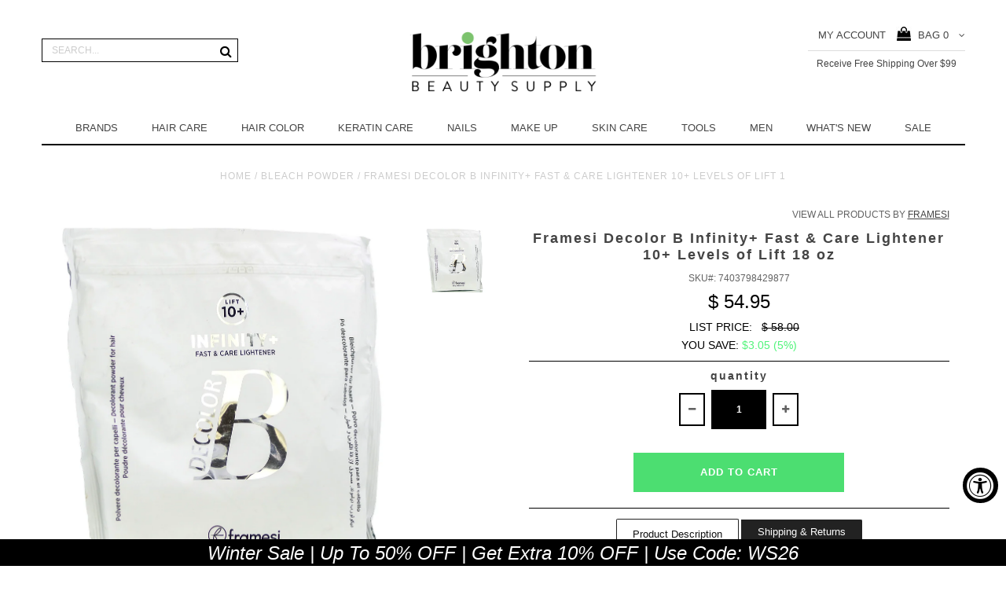

--- FILE ---
content_type: text/html; charset=utf-8
request_url: https://brightonbeautysupply.com/products/framesi-decolor-b-infinity-fast-care-lightener-10-levels-of-lift-18-oz
body_size: 41198
content:
<!DOCTYPE html>
<!--[if lt IE 7 ]><html class="ie ie6" lang="en"> <![endif]-->
<!--[if IE 7 ]><html class="ie ie7" lang="en"> <![endif]-->
<!--[if IE 8 ]><html class="ie ie8" lang="en"> <![endif]-->
<!--[if (gte IE 9)|!(IE)]><!--><html lang="en"> <!--<![endif]-->
<head>


<!-- hnk portfolio proof -->

  <meta name="facebook-domain-verification" content="o28qdcelj61o64f5gcd0l2evkhc417" />
  <meta name="google-site-verification" content="FzHrz5-x8t5hKsurOWUxTCTsgHnnaNUkywMzM4X0mXA" />

  <meta charset="utf-8" />

  <!-- Basic Page Needs
================================================== -->

  <title>
    Framesi Decolor B Infinity+ Fast &amp; Care Lightener 10+ Levels of Lift 1 &ndash; Brighton Beauty Supply
  </title>
  
  <meta name="description" content="Framesi Decolor B Infinity+ Lightener is developed by hairstylists. Launch into 10+ levels of lift with control and integrity with this lightener. An innovative colorless formula leaves hair with a superior, reflective shine &amp; refined finish." />
  
  <link rel="canonical" href="https://brightonbeautysupply.com/products/framesi-decolor-b-infinity-fast-care-lightener-10-levels-of-lift-18-oz" />


  <!-- CSS
================================================== -->

  
  











  


   


 


  


  <link href='//fonts.googleapis.com/css?family=Montserrat:400,700' rel='stylesheet' type='text/css'>
  


     


  <link href='//fonts.googleapis.com/css?family=Open+Sans:400,300,700' rel='stylesheet' type='text/css'>
  








    


 


   


 


  


 


 


 


  <link href="//brightonbeautysupply.com/cdn/shop/t/36/assets/stylesheet.css?v=35707866743845459421769186247" rel="stylesheet" type="text/css" media="all" />
  <link href="//brightonbeautysupply.com/cdn/shop/t/36/assets/custom.css?v=24905859398789613071642537246" rel="stylesheet" type="text/css" media="all" />
  <link href="//brightonbeautysupply.com/cdn/shop/t/36/assets/font-awesome.css?v=56740405129602268521642537189" rel="stylesheet" type="text/css" media="all" />
  <link href="//brightonbeautysupply.com/cdn/shop/t/36/assets/queries.css?v=99924702550836650691642537246" rel="stylesheet" type="text/css" media="all" />
  <link href="//brightonbeautysupply.com/cdn/shop/t/36/assets/owl.carousel.css?v=148444116928789724011642537210" rel="stylesheet" type="text/css" media="all" />
  <link href="//brightonbeautysupply.com/cdn/shop/t/36/assets/pixel-edits.css?v=170933778587012691771642537246" rel="stylesheet" type="text/css" media="all" />

  <!--[if IE 8 ]><link href="//brightonbeautysupply.com/cdn/shop/t/36/assets/ie8.css?v=50164445152969429631642537246" rel="stylesheet" type="text/css" media="all" /><![endif]-->

  <!--[if IE 7]>
<link href="//brightonbeautysupply.com/cdn/shop/t/36/assets/font-awesome-ie7.css?v=111952797986497000111642537189" rel="stylesheet" type="text/css" media="all" />
<![endif]-->

  <!-- JS
================================================== -->


  <script type="text/javascript" src="//ajax.googleapis.com/ajax/libs/jquery/1.9.1/jquery.min.js"></script>
  <script src="//brightonbeautysupply.com/cdn/shop/t/36/assets/jquery.sticky.js?v=80671756139115401401642537206" type="text/javascript"></script>
  <script>
  	$(document).ready(function(){
    	$("#sticky-menu").sticky({topSpacing:0});
  	});
  </script>
  <script src="//brightonbeautysupply.com/cdn/shop/t/36/assets/theme.js?v=16856063621427430601682119072" type="text/javascript"></script> 
  <script src="//brightonbeautysupply.com/cdn/shopifycloud/storefront/assets/themes_support/option_selection-b017cd28.js" type="text/javascript"></script>  
  <script src="//brightonbeautysupply.com/cdn/shop/t/36/assets/jquery.cookie.js?v=17828251530371303061642537199" type="text/javascript"></script>
  <script src="//brightonbeautysupply.com/cdn/shop/t/36/assets/handlebars.js?v=145461055731307658311642537194" type="text/javascript"></script>
  <script src="//brightonbeautysupply.com/cdn/shop/t/36/assets/api.js?v=108513540937963795951642537169" type="text/javascript"></script>  
  <script src="//brightonbeautysupply.com/cdn/shop/t/36/assets/select.js?v=124339845688624516591642537227" type="text/javascript"></script>  
  <script src="//brightonbeautysupply.com/cdn/shop/t/36/assets/jquery.easing.1.3.js?v=27577153982462368941642537201" type="text/javascript"></script>
  <script src="//brightonbeautysupply.com/cdn/shop/t/36/assets/jquery.placeholder.js?v=150477182848718828971642537204" type="text/javascript"></script>  
  <script src="//brightonbeautysupply.com/cdn/shop/t/36/assets/modernizr.custom.js?v=45854973270124725641642537208" type="text/javascript"></script>

  <script src="//brightonbeautysupply.com/cdn/shop/t/36/assets/jquery.fancybox.js?v=13380858321439152031642537202" type="text/javascript"></script>
  
  <script src="//brightonbeautysupply.com/cdn/shop/t/36/assets/jquery.mousewheel-3.0.6.pack.js?v=51647933063221024201642537203" type="text/javascript"></script>  
  <script src="//brightonbeautysupply.com/cdn/shop/t/36/assets/jquery.dlmenu.js?v=175695220458763725611642537200" type="text/javascript"></script>  
  <script src="//brightonbeautysupply.com/cdn/shop/t/36/assets/jquery.flexslider.js?v=105616106368215232771642537203" type="text/javascript"></script>
  <script src="//brightonbeautysupply.com/cdn/shop/t/36/assets/wow.js?v=69792710777446479561642537234" type="text/javascript"></script>
  <script src="//brightonbeautysupply.com/cdn/shop/t/36/assets/owl.carousel.min.js?v=33650824321397007901642537211" type="text/javascript"></script>

  <script>
    new WOW().init();
  </script>


  
  <script src="//brightonbeautysupply.com/cdn/shop/t/36/assets/jquery.bxslider.js?v=120978460450183920691642537199" type="text/javascript"></script>
  <script src="//brightonbeautysupply.com/cdn/shop/t/36/assets/jquery.elevateZoom-2.5.5.min.js?v=44667287051798421191642537201" type="text/javascript"></script>
  
  


  <!--[if lt IE 9]>
<script src="//html5shim.googlecode.com/svn/trunk/html5.js"></script>
<![endif]-->

  <meta name="viewport" content="width=device-width, initial-scale=1, maximum-scale=1">

  <!-- Favicons
================================================== -->

  <link rel="shortcut icon" href="//brightonbeautysupply.com/cdn/shop/t/36/assets/favicon.png?v=147474278393584419831711990002">

  

  <script>window.performance && window.performance.mark && window.performance.mark('shopify.content_for_header.start');</script><meta name="facebook-domain-verification" content="o28qdcelj61o64f5gcd0l2evkhc417">
<meta id="shopify-digital-wallet" name="shopify-digital-wallet" content="/11550310/digital_wallets/dialog">
<meta name="shopify-checkout-api-token" content="4eb27a9b6dc1be629e057899f3876b0f">
<meta id="in-context-paypal-metadata" data-shop-id="11550310" data-venmo-supported="true" data-environment="production" data-locale="en_US" data-paypal-v4="true" data-currency="USD">
<link rel="alternate" type="application/json+oembed" href="https://brightonbeautysupply.com/products/framesi-decolor-b-infinity-fast-care-lightener-10-levels-of-lift-18-oz.oembed">
<script async="async" src="/checkouts/internal/preloads.js?locale=en-US"></script>
<link rel="preconnect" href="https://shop.app" crossorigin="anonymous">
<script async="async" src="https://shop.app/checkouts/internal/preloads.js?locale=en-US&shop_id=11550310" crossorigin="anonymous"></script>
<script id="apple-pay-shop-capabilities" type="application/json">{"shopId":11550310,"countryCode":"US","currencyCode":"USD","merchantCapabilities":["supports3DS"],"merchantId":"gid:\/\/shopify\/Shop\/11550310","merchantName":"Brighton Beauty Supply","requiredBillingContactFields":["postalAddress","email"],"requiredShippingContactFields":["postalAddress","email"],"shippingType":"shipping","supportedNetworks":["visa","masterCard","amex","discover","elo","jcb"],"total":{"type":"pending","label":"Brighton Beauty Supply","amount":"1.00"},"shopifyPaymentsEnabled":true,"supportsSubscriptions":true}</script>
<script id="shopify-features" type="application/json">{"accessToken":"4eb27a9b6dc1be629e057899f3876b0f","betas":["rich-media-storefront-analytics"],"domain":"brightonbeautysupply.com","predictiveSearch":true,"shopId":11550310,"locale":"en"}</script>
<script>var Shopify = Shopify || {};
Shopify.shop = "brightonbeautysupply-pxs.myshopify.com";
Shopify.locale = "en";
Shopify.currency = {"active":"USD","rate":"1.0"};
Shopify.country = "US";
Shopify.theme = {"name":"Copy of Active-theme-11-21","id":128343507125,"schema_name":null,"schema_version":null,"theme_store_id":null,"role":"main"};
Shopify.theme.handle = "null";
Shopify.theme.style = {"id":null,"handle":null};
Shopify.cdnHost = "brightonbeautysupply.com/cdn";
Shopify.routes = Shopify.routes || {};
Shopify.routes.root = "/";</script>
<script type="module">!function(o){(o.Shopify=o.Shopify||{}).modules=!0}(window);</script>
<script>!function(o){function n(){var o=[];function n(){o.push(Array.prototype.slice.apply(arguments))}return n.q=o,n}var t=o.Shopify=o.Shopify||{};t.loadFeatures=n(),t.autoloadFeatures=n()}(window);</script>
<script>
  window.ShopifyPay = window.ShopifyPay || {};
  window.ShopifyPay.apiHost = "shop.app\/pay";
  window.ShopifyPay.redirectState = null;
</script>
<script id="shop-js-analytics" type="application/json">{"pageType":"product"}</script>
<script defer="defer" async type="module" src="//brightonbeautysupply.com/cdn/shopifycloud/shop-js/modules/v2/client.init-shop-cart-sync_BN7fPSNr.en.esm.js"></script>
<script defer="defer" async type="module" src="//brightonbeautysupply.com/cdn/shopifycloud/shop-js/modules/v2/chunk.common_Cbph3Kss.esm.js"></script>
<script defer="defer" async type="module" src="//brightonbeautysupply.com/cdn/shopifycloud/shop-js/modules/v2/chunk.modal_DKumMAJ1.esm.js"></script>
<script type="module">
  await import("//brightonbeautysupply.com/cdn/shopifycloud/shop-js/modules/v2/client.init-shop-cart-sync_BN7fPSNr.en.esm.js");
await import("//brightonbeautysupply.com/cdn/shopifycloud/shop-js/modules/v2/chunk.common_Cbph3Kss.esm.js");
await import("//brightonbeautysupply.com/cdn/shopifycloud/shop-js/modules/v2/chunk.modal_DKumMAJ1.esm.js");

  window.Shopify.SignInWithShop?.initShopCartSync?.({"fedCMEnabled":true,"windoidEnabled":true});

</script>
<script>
  window.Shopify = window.Shopify || {};
  if (!window.Shopify.featureAssets) window.Shopify.featureAssets = {};
  window.Shopify.featureAssets['shop-js'] = {"shop-cart-sync":["modules/v2/client.shop-cart-sync_CJVUk8Jm.en.esm.js","modules/v2/chunk.common_Cbph3Kss.esm.js","modules/v2/chunk.modal_DKumMAJ1.esm.js"],"init-fed-cm":["modules/v2/client.init-fed-cm_7Fvt41F4.en.esm.js","modules/v2/chunk.common_Cbph3Kss.esm.js","modules/v2/chunk.modal_DKumMAJ1.esm.js"],"init-shop-email-lookup-coordinator":["modules/v2/client.init-shop-email-lookup-coordinator_Cc088_bR.en.esm.js","modules/v2/chunk.common_Cbph3Kss.esm.js","modules/v2/chunk.modal_DKumMAJ1.esm.js"],"init-windoid":["modules/v2/client.init-windoid_hPopwJRj.en.esm.js","modules/v2/chunk.common_Cbph3Kss.esm.js","modules/v2/chunk.modal_DKumMAJ1.esm.js"],"shop-button":["modules/v2/client.shop-button_B0jaPSNF.en.esm.js","modules/v2/chunk.common_Cbph3Kss.esm.js","modules/v2/chunk.modal_DKumMAJ1.esm.js"],"shop-cash-offers":["modules/v2/client.shop-cash-offers_DPIskqss.en.esm.js","modules/v2/chunk.common_Cbph3Kss.esm.js","modules/v2/chunk.modal_DKumMAJ1.esm.js"],"shop-toast-manager":["modules/v2/client.shop-toast-manager_CK7RT69O.en.esm.js","modules/v2/chunk.common_Cbph3Kss.esm.js","modules/v2/chunk.modal_DKumMAJ1.esm.js"],"init-shop-cart-sync":["modules/v2/client.init-shop-cart-sync_BN7fPSNr.en.esm.js","modules/v2/chunk.common_Cbph3Kss.esm.js","modules/v2/chunk.modal_DKumMAJ1.esm.js"],"init-customer-accounts-sign-up":["modules/v2/client.init-customer-accounts-sign-up_CfPf4CXf.en.esm.js","modules/v2/client.shop-login-button_DeIztwXF.en.esm.js","modules/v2/chunk.common_Cbph3Kss.esm.js","modules/v2/chunk.modal_DKumMAJ1.esm.js"],"pay-button":["modules/v2/client.pay-button_CgIwFSYN.en.esm.js","modules/v2/chunk.common_Cbph3Kss.esm.js","modules/v2/chunk.modal_DKumMAJ1.esm.js"],"init-customer-accounts":["modules/v2/client.init-customer-accounts_DQ3x16JI.en.esm.js","modules/v2/client.shop-login-button_DeIztwXF.en.esm.js","modules/v2/chunk.common_Cbph3Kss.esm.js","modules/v2/chunk.modal_DKumMAJ1.esm.js"],"avatar":["modules/v2/client.avatar_BTnouDA3.en.esm.js"],"init-shop-for-new-customer-accounts":["modules/v2/client.init-shop-for-new-customer-accounts_CsZy_esa.en.esm.js","modules/v2/client.shop-login-button_DeIztwXF.en.esm.js","modules/v2/chunk.common_Cbph3Kss.esm.js","modules/v2/chunk.modal_DKumMAJ1.esm.js"],"shop-follow-button":["modules/v2/client.shop-follow-button_BRMJjgGd.en.esm.js","modules/v2/chunk.common_Cbph3Kss.esm.js","modules/v2/chunk.modal_DKumMAJ1.esm.js"],"checkout-modal":["modules/v2/client.checkout-modal_B9Drz_yf.en.esm.js","modules/v2/chunk.common_Cbph3Kss.esm.js","modules/v2/chunk.modal_DKumMAJ1.esm.js"],"shop-login-button":["modules/v2/client.shop-login-button_DeIztwXF.en.esm.js","modules/v2/chunk.common_Cbph3Kss.esm.js","modules/v2/chunk.modal_DKumMAJ1.esm.js"],"lead-capture":["modules/v2/client.lead-capture_DXYzFM3R.en.esm.js","modules/v2/chunk.common_Cbph3Kss.esm.js","modules/v2/chunk.modal_DKumMAJ1.esm.js"],"shop-login":["modules/v2/client.shop-login_CA5pJqmO.en.esm.js","modules/v2/chunk.common_Cbph3Kss.esm.js","modules/v2/chunk.modal_DKumMAJ1.esm.js"],"payment-terms":["modules/v2/client.payment-terms_BxzfvcZJ.en.esm.js","modules/v2/chunk.common_Cbph3Kss.esm.js","modules/v2/chunk.modal_DKumMAJ1.esm.js"]};
</script>
<script>(function() {
  var isLoaded = false;
  function asyncLoad() {
    if (isLoaded) return;
    isLoaded = true;
    var urls = ["https:\/\/shopifyapi.amasty.com\/xnotif\/bundles\/app\/js\/amxnotif.js?shop=brightonbeautysupply-pxs.myshopify.com","https:\/\/chimpstatic.com\/mcjs-connected\/js\/users\/698bc8910c4f23d93cf2387d0\/a3be480af489ddab9769b5273.js?shop=brightonbeautysupply-pxs.myshopify.com","https:\/\/a.mailmunch.co\/widgets\/site-437971-6a0fcf71458f233eda7fb32f488cc8ae861435d9.js?shop=brightonbeautysupply-pxs.myshopify.com","https:\/\/email-popup.fewtaps.com\/widgets\/afIsZrtqArNnjNdN_EYU8Qr1F1tmz87MmAUMr+2C49Q6DjA8eA0BworERQ9kIuLH.js?shop=brightonbeautysupply-pxs.myshopify.com","https:\/\/scripttags.justuno.com\/shopify_justuno_11550310_234090c0-d874-11e8-87b6-a3c953888c84.js?shop=brightonbeautysupply-pxs.myshopify.com","https:\/\/chimpstatic.com\/mcjs-connected\/js\/users\/698bc8910c4f23d93cf2387d0\/4d0dbd381886c69099c7cda36.js?shop=brightonbeautysupply-pxs.myshopify.com","https:\/\/redirectify.app\/script_tags\/tracking.js?shop=brightonbeautysupply-pxs.myshopify.com","https:\/\/cdn.shopify.com\/s\/files\/1\/1155\/0310\/t\/36\/assets\/QFzzLo5a4vqfY8i9.js?v=1682708875\u0026shopId=271782\u0026shop=brightonbeautysupply-pxs.myshopify.com","https:\/\/cdn2.recomaticapp.com\/assets\/recomatic2-d60901eb8acae31afd5a260a2903e1671aed74ab1343cb9f748f5a2ae09c0b55.js?shop=brightonbeautysupply-pxs.myshopify.com","https:\/\/cdn2.recomaticapp.com\/assets\/recomatic2-css-6a6ed46625fb825c2accec907ab713fccd930647bf5dd25b2d3b6f491311139a.js?shop=brightonbeautysupply-pxs.myshopify.com","https:\/\/cdn.pushowl.com\/latest\/sdks\/pushowl-shopify.js?subdomain=brightonbeautysupply-pxs\u0026environment=production\u0026guid=b04ee4d5-bebb-4407-90c5-f2d81ed18e5c\u0026shop=brightonbeautysupply-pxs.myshopify.com"];
    for (var i = 0; i < urls.length; i++) {
      var s = document.createElement('script');
      s.type = 'text/javascript';
      s.async = true;
      s.src = urls[i];
      var x = document.getElementsByTagName('script')[0];
      x.parentNode.insertBefore(s, x);
    }
  };
  if(window.attachEvent) {
    window.attachEvent('onload', asyncLoad);
  } else {
    window.addEventListener('load', asyncLoad, false);
  }
})();</script>
<script id="__st">var __st={"a":11550310,"offset":-18000,"reqid":"aeab2f54-0045-4a67-9969-fcbcecfdaeb1-1770071107","pageurl":"brightonbeautysupply.com\/products\/framesi-decolor-b-infinity-fast-care-lightener-10-levels-of-lift-18-oz","u":"ca5f69002015","p":"product","rtyp":"product","rid":7403798429877};</script>
<script>window.ShopifyPaypalV4VisibilityTracking = true;</script>
<script id="captcha-bootstrap">!function(){'use strict';const t='contact',e='account',n='new_comment',o=[[t,t],['blogs',n],['comments',n],[t,'customer']],c=[[e,'customer_login'],[e,'guest_login'],[e,'recover_customer_password'],[e,'create_customer']],r=t=>t.map((([t,e])=>`form[action*='/${t}']:not([data-nocaptcha='true']) input[name='form_type'][value='${e}']`)).join(','),a=t=>()=>t?[...document.querySelectorAll(t)].map((t=>t.form)):[];function s(){const t=[...o],e=r(t);return a(e)}const i='password',u='form_key',d=['recaptcha-v3-token','g-recaptcha-response','h-captcha-response',i],f=()=>{try{return window.sessionStorage}catch{return}},m='__shopify_v',_=t=>t.elements[u];function p(t,e,n=!1){try{const o=window.sessionStorage,c=JSON.parse(o.getItem(e)),{data:r}=function(t){const{data:e,action:n}=t;return t[m]||n?{data:e,action:n}:{data:t,action:n}}(c);for(const[e,n]of Object.entries(r))t.elements[e]&&(t.elements[e].value=n);n&&o.removeItem(e)}catch(o){console.error('form repopulation failed',{error:o})}}const l='form_type',E='cptcha';function T(t){t.dataset[E]=!0}const w=window,h=w.document,L='Shopify',v='ce_forms',y='captcha';let A=!1;((t,e)=>{const n=(g='f06e6c50-85a8-45c8-87d0-21a2b65856fe',I='https://cdn.shopify.com/shopifycloud/storefront-forms-hcaptcha/ce_storefront_forms_captcha_hcaptcha.v1.5.2.iife.js',D={infoText:'Protected by hCaptcha',privacyText:'Privacy',termsText:'Terms'},(t,e,n)=>{const o=w[L][v],c=o.bindForm;if(c)return c(t,g,e,D).then(n);var r;o.q.push([[t,g,e,D],n]),r=I,A||(h.body.append(Object.assign(h.createElement('script'),{id:'captcha-provider',async:!0,src:r})),A=!0)});var g,I,D;w[L]=w[L]||{},w[L][v]=w[L][v]||{},w[L][v].q=[],w[L][y]=w[L][y]||{},w[L][y].protect=function(t,e){n(t,void 0,e),T(t)},Object.freeze(w[L][y]),function(t,e,n,w,h,L){const[v,y,A,g]=function(t,e,n){const i=e?o:[],u=t?c:[],d=[...i,...u],f=r(d),m=r(i),_=r(d.filter((([t,e])=>n.includes(e))));return[a(f),a(m),a(_),s()]}(w,h,L),I=t=>{const e=t.target;return e instanceof HTMLFormElement?e:e&&e.form},D=t=>v().includes(t);t.addEventListener('submit',(t=>{const e=I(t);if(!e)return;const n=D(e)&&!e.dataset.hcaptchaBound&&!e.dataset.recaptchaBound,o=_(e),c=g().includes(e)&&(!o||!o.value);(n||c)&&t.preventDefault(),c&&!n&&(function(t){try{if(!f())return;!function(t){const e=f();if(!e)return;const n=_(t);if(!n)return;const o=n.value;o&&e.removeItem(o)}(t);const e=Array.from(Array(32),(()=>Math.random().toString(36)[2])).join('');!function(t,e){_(t)||t.append(Object.assign(document.createElement('input'),{type:'hidden',name:u})),t.elements[u].value=e}(t,e),function(t,e){const n=f();if(!n)return;const o=[...t.querySelectorAll(`input[type='${i}']`)].map((({name:t})=>t)),c=[...d,...o],r={};for(const[a,s]of new FormData(t).entries())c.includes(a)||(r[a]=s);n.setItem(e,JSON.stringify({[m]:1,action:t.action,data:r}))}(t,e)}catch(e){console.error('failed to persist form',e)}}(e),e.submit())}));const S=(t,e)=>{t&&!t.dataset[E]&&(n(t,e.some((e=>e===t))),T(t))};for(const o of['focusin','change'])t.addEventListener(o,(t=>{const e=I(t);D(e)&&S(e,y())}));const B=e.get('form_key'),M=e.get(l),P=B&&M;t.addEventListener('DOMContentLoaded',(()=>{const t=y();if(P)for(const e of t)e.elements[l].value===M&&p(e,B);[...new Set([...A(),...v().filter((t=>'true'===t.dataset.shopifyCaptcha))])].forEach((e=>S(e,t)))}))}(h,new URLSearchParams(w.location.search),n,t,e,['guest_login'])})(!0,!0)}();</script>
<script integrity="sha256-4kQ18oKyAcykRKYeNunJcIwy7WH5gtpwJnB7kiuLZ1E=" data-source-attribution="shopify.loadfeatures" defer="defer" src="//brightonbeautysupply.com/cdn/shopifycloud/storefront/assets/storefront/load_feature-a0a9edcb.js" crossorigin="anonymous"></script>
<script crossorigin="anonymous" defer="defer" src="//brightonbeautysupply.com/cdn/shopifycloud/storefront/assets/shopify_pay/storefront-65b4c6d7.js?v=20250812"></script>
<script data-source-attribution="shopify.dynamic_checkout.dynamic.init">var Shopify=Shopify||{};Shopify.PaymentButton=Shopify.PaymentButton||{isStorefrontPortableWallets:!0,init:function(){window.Shopify.PaymentButton.init=function(){};var t=document.createElement("script");t.src="https://brightonbeautysupply.com/cdn/shopifycloud/portable-wallets/latest/portable-wallets.en.js",t.type="module",document.head.appendChild(t)}};
</script>
<script data-source-attribution="shopify.dynamic_checkout.buyer_consent">
  function portableWalletsHideBuyerConsent(e){var t=document.getElementById("shopify-buyer-consent"),n=document.getElementById("shopify-subscription-policy-button");t&&n&&(t.classList.add("hidden"),t.setAttribute("aria-hidden","true"),n.removeEventListener("click",e))}function portableWalletsShowBuyerConsent(e){var t=document.getElementById("shopify-buyer-consent"),n=document.getElementById("shopify-subscription-policy-button");t&&n&&(t.classList.remove("hidden"),t.removeAttribute("aria-hidden"),n.addEventListener("click",e))}window.Shopify?.PaymentButton&&(window.Shopify.PaymentButton.hideBuyerConsent=portableWalletsHideBuyerConsent,window.Shopify.PaymentButton.showBuyerConsent=portableWalletsShowBuyerConsent);
</script>
<script data-source-attribution="shopify.dynamic_checkout.cart.bootstrap">document.addEventListener("DOMContentLoaded",(function(){function t(){return document.querySelector("shopify-accelerated-checkout-cart, shopify-accelerated-checkout")}if(t())Shopify.PaymentButton.init();else{new MutationObserver((function(e,n){t()&&(Shopify.PaymentButton.init(),n.disconnect())})).observe(document.body,{childList:!0,subtree:!0})}}));
</script>
<link id="shopify-accelerated-checkout-styles" rel="stylesheet" media="screen" href="https://brightonbeautysupply.com/cdn/shopifycloud/portable-wallets/latest/accelerated-checkout-backwards-compat.css" crossorigin="anonymous">
<style id="shopify-accelerated-checkout-cart">
        #shopify-buyer-consent {
  margin-top: 1em;
  display: inline-block;
  width: 100%;
}

#shopify-buyer-consent.hidden {
  display: none;
}

#shopify-subscription-policy-button {
  background: none;
  border: none;
  padding: 0;
  text-decoration: underline;
  font-size: inherit;
  cursor: pointer;
}

#shopify-subscription-policy-button::before {
  box-shadow: none;
}

      </style>

<script>window.performance && window.performance.mark && window.performance.mark('shopify.content_for_header.end');</script>



  

  <script type="text/javascript">
    $(window).load(function() {  
      $('.prod-image').matchHeight();

    });
  </script> 

  <link rel="next" href="/next"/>
  <link rel="prev" href="/prev"/>

  <script src="https://use.typekit.net/uya0cbg.js"></script>
<script>try{Typekit.load({ async: true });}catch(e){}</script>

<div id="shopify-section-filter-menu-settings" class="shopify-section"><style type="text/css">
/*  Filter Menu Color and Image Section CSS */</style>
<link href="//brightonbeautysupply.com/cdn/shop/t/36/assets/filter-menu.scss.css?v=163596606662161796911696621509" rel="stylesheet" type="text/css" media="all" />
<script src="//brightonbeautysupply.com/cdn/shop/t/36/assets/filter-menu.js?v=154541766503576895261642537246" type="text/javascript"></script>





</div>

  <!-- "snippets/shogun-head.liquid" was not rendered, the associated app was uninstalled -->
  
<!-- Start of Judge.me Core -->
<link rel="dns-prefetch" href="https://cdn.judge.me/">
<script data-cfasync='false' class='jdgm-settings-script'>window.jdgmSettings={"pagination":5,"disable_web_reviews":true,"badge_no_review_text":"No reviews","badge_n_reviews_text":"{{ n }} review/reviews","hide_badge_preview_if_no_reviews":true,"badge_hide_text":false,"enforce_center_preview_badge":false,"widget_title":"Customer Reviews","widget_open_form_text":"Write a review","widget_close_form_text":"Cancel review","widget_refresh_page_text":"Refresh page","widget_summary_text":"Based on {{ number_of_reviews }} review/reviews","widget_no_review_text":"Be the first to write a review","widget_name_field_text":"Display name","widget_verified_name_field_text":"Verified Name (public)","widget_name_placeholder_text":"Display name","widget_required_field_error_text":"This field is required.","widget_email_field_text":"Email address","widget_verified_email_field_text":"Verified Email (private, can not be edited)","widget_email_placeholder_text":"Your email address","widget_email_field_error_text":"Please enter a valid email address.","widget_rating_field_text":"Rating","widget_review_title_field_text":"Review Title","widget_review_title_placeholder_text":"Give your review a title","widget_review_body_field_text":"Review content","widget_review_body_placeholder_text":"Start writing here...","widget_pictures_field_text":"Picture/Video (optional)","widget_submit_review_text":"Submit Review","widget_submit_verified_review_text":"Submit Verified Review","widget_submit_success_msg_with_auto_publish":"Thank you! Please refresh the page in a few moments to see your review. You can remove or edit your review by logging into \u003ca href='https://judge.me/login' target='_blank' rel='nofollow noopener'\u003eJudge.me\u003c/a\u003e","widget_submit_success_msg_no_auto_publish":"Thank you! Your review will be published as soon as it is approved by the shop admin. You can remove or edit your review by logging into \u003ca href='https://judge.me/login' target='_blank' rel='nofollow noopener'\u003eJudge.me\u003c/a\u003e","widget_show_default_reviews_out_of_total_text":"Showing {{ n_reviews_shown }} out of {{ n_reviews }} reviews.","widget_show_all_link_text":"Show all","widget_show_less_link_text":"Show less","widget_author_said_text":"{{ reviewer_name }} said:","widget_days_text":"{{ n }} days ago","widget_weeks_text":"{{ n }} week/weeks ago","widget_months_text":"{{ n }} month/months ago","widget_years_text":"{{ n }} year/years ago","widget_yesterday_text":"Yesterday","widget_today_text":"Today","widget_replied_text":"\u003e\u003e {{ shop_name }} replied:","widget_read_more_text":"Read more","widget_reviewer_name_as_initial":"","widget_rating_filter_color":"","widget_rating_filter_see_all_text":"See all reviews","widget_sorting_most_recent_text":"Most Recent","widget_sorting_highest_rating_text":"Highest Rating","widget_sorting_lowest_rating_text":"Lowest Rating","widget_sorting_with_pictures_text":"Only Pictures","widget_sorting_most_helpful_text":"Most Helpful","widget_open_question_form_text":"Ask a question","widget_reviews_subtab_text":"Reviews","widget_questions_subtab_text":"Questions","widget_question_label_text":"Question","widget_answer_label_text":"Answer","widget_question_placeholder_text":"Write your question here","widget_submit_question_text":"Submit Question","widget_question_submit_success_text":"Thank you for your question! We will notify you once it gets answered.","verified_badge_text":"Verified","verified_badge_bg_color":"","verified_badge_text_color":"","verified_badge_placement":"left-of-reviewer-name","widget_review_max_height":"","widget_hide_border":false,"widget_social_share":false,"widget_thumb":false,"widget_review_location_show":false,"widget_location_format":"country_iso_code","all_reviews_include_out_of_store_products":true,"all_reviews_out_of_store_text":"(out of store)","all_reviews_pagination":100,"all_reviews_product_name_prefix_text":"about","enable_review_pictures":false,"enable_question_anwser":false,"widget_theme":"","review_date_format":"mm/dd/yyyy","default_sort_method":"most-recent","widget_product_reviews_subtab_text":"Product Reviews","widget_shop_reviews_subtab_text":"Shop Reviews","widget_other_products_reviews_text":"Reviews for other products","widget_store_reviews_subtab_text":"Store reviews","widget_no_store_reviews_text":"This store hasn't received any reviews yet","widget_web_restriction_product_reviews_text":"This product hasn't received any reviews yet","widget_no_items_text":"No items found","widget_show_more_text":"Show more","widget_write_a_store_review_text":"Write a Store Review","widget_other_languages_heading":"Reviews in Other Languages","widget_translate_review_text":"Translate review to {{ language }}","widget_translating_review_text":"Translating...","widget_show_original_translation_text":"Show original ({{ language }})","widget_translate_review_failed_text":"Review couldn't be translated.","widget_translate_review_retry_text":"Retry","widget_translate_review_try_again_later_text":"Try again later","show_product_url_for_grouped_product":false,"widget_sorting_pictures_first_text":"Pictures First","show_pictures_on_all_rev_page_mobile":false,"show_pictures_on_all_rev_page_desktop":false,"floating_tab_hide_mobile_install_preference":false,"floating_tab_button_name":"★ Reviews","floating_tab_title":"Let customers speak for us","floating_tab_button_color":"","floating_tab_button_background_color":"","floating_tab_url":"","floating_tab_url_enabled":false,"floating_tab_tab_style":"text","all_reviews_text_badge_text":"Customers rate us {{ shop.metafields.judgeme.all_reviews_rating | round: 1 }}/5 based on {{ shop.metafields.judgeme.all_reviews_count }} reviews.","all_reviews_text_badge_text_branded_style":"{{ shop.metafields.judgeme.all_reviews_rating | round: 1 }} out of 5 stars based on {{ shop.metafields.judgeme.all_reviews_count }} reviews","is_all_reviews_text_badge_a_link":false,"show_stars_for_all_reviews_text_badge":false,"all_reviews_text_badge_url":"","all_reviews_text_style":"text","all_reviews_text_color_style":"judgeme_brand_color","all_reviews_text_color":"#108474","all_reviews_text_show_jm_brand":true,"featured_carousel_show_header":true,"featured_carousel_title":"Let customers speak for us","testimonials_carousel_title":"Customers are saying","videos_carousel_title":"Real customer stories","cards_carousel_title":"Customers are saying","featured_carousel_count_text":"from {{ n }} reviews","featured_carousel_add_link_to_all_reviews_page":false,"featured_carousel_url":"","featured_carousel_show_images":true,"featured_carousel_autoslide_interval":5,"featured_carousel_arrows_on_the_sides":false,"featured_carousel_height":250,"featured_carousel_width":80,"featured_carousel_image_size":0,"featured_carousel_image_height":250,"featured_carousel_arrow_color":"#eeeeee","verified_count_badge_style":"vintage","verified_count_badge_orientation":"horizontal","verified_count_badge_color_style":"judgeme_brand_color","verified_count_badge_color":"#108474","is_verified_count_badge_a_link":false,"verified_count_badge_url":"","verified_count_badge_show_jm_brand":true,"widget_rating_preset_default":5,"widget_first_sub_tab":"product-reviews","widget_show_histogram":true,"widget_histogram_use_custom_color":false,"widget_pagination_use_custom_color":false,"widget_star_use_custom_color":false,"widget_verified_badge_use_custom_color":false,"widget_write_review_use_custom_color":false,"picture_reminder_submit_button":"Upload Pictures","enable_review_videos":false,"mute_video_by_default":false,"widget_sorting_videos_first_text":"Videos First","widget_review_pending_text":"Pending","featured_carousel_items_for_large_screen":3,"social_share_options_order":"Facebook,Twitter","remove_microdata_snippet":false,"disable_json_ld":false,"enable_json_ld_products":false,"preview_badge_show_question_text":false,"preview_badge_no_question_text":"No questions","preview_badge_n_question_text":"{{ number_of_questions }} question/questions","qa_badge_show_icon":false,"qa_badge_position":"same-row","remove_judgeme_branding":true,"widget_add_search_bar":false,"widget_search_bar_placeholder":"Search","widget_sorting_verified_only_text":"Verified only","featured_carousel_theme":"default","featured_carousel_show_rating":true,"featured_carousel_show_title":true,"featured_carousel_show_body":true,"featured_carousel_show_date":false,"featured_carousel_show_reviewer":true,"featured_carousel_show_product":false,"featured_carousel_header_background_color":"#108474","featured_carousel_header_text_color":"#ffffff","featured_carousel_name_product_separator":"reviewed","featured_carousel_full_star_background":"#108474","featured_carousel_empty_star_background":"#dadada","featured_carousel_vertical_theme_background":"#f9fafb","featured_carousel_verified_badge_enable":false,"featured_carousel_verified_badge_color":"#108474","featured_carousel_border_style":"round","featured_carousel_review_line_length_limit":3,"featured_carousel_more_reviews_button_text":"Read more reviews","featured_carousel_view_product_button_text":"View product","all_reviews_page_load_reviews_on":"scroll","all_reviews_page_load_more_text":"Load More Reviews","disable_fb_tab_reviews":false,"enable_ajax_cdn_cache":false,"widget_public_name_text":"displayed publicly like","default_reviewer_name":"John Smith","default_reviewer_name_has_non_latin":true,"widget_reviewer_anonymous":"Anonymous","medals_widget_title":"Judge.me Review Medals","medals_widget_background_color":"#f9fafb","medals_widget_position":"footer_all_pages","medals_widget_border_color":"#f9fafb","medals_widget_verified_text_position":"left","medals_widget_use_monochromatic_version":false,"medals_widget_elements_color":"#108474","show_reviewer_avatar":true,"widget_invalid_yt_video_url_error_text":"Not a YouTube video URL","widget_max_length_field_error_text":"Please enter no more than {0} characters.","widget_show_country_flag":false,"widget_show_collected_via_shop_app":true,"widget_verified_by_shop_badge_style":"light","widget_verified_by_shop_text":"Verified by Shop","widget_show_photo_gallery":false,"widget_load_with_code_splitting":true,"widget_ugc_install_preference":false,"widget_ugc_title":"Made by us, Shared by you","widget_ugc_subtitle":"Tag us to see your picture featured in our page","widget_ugc_arrows_color":"#ffffff","widget_ugc_primary_button_text":"Buy Now","widget_ugc_primary_button_background_color":"#108474","widget_ugc_primary_button_text_color":"#ffffff","widget_ugc_primary_button_border_width":"0","widget_ugc_primary_button_border_style":"none","widget_ugc_primary_button_border_color":"#108474","widget_ugc_primary_button_border_radius":"25","widget_ugc_secondary_button_text":"Load More","widget_ugc_secondary_button_background_color":"#ffffff","widget_ugc_secondary_button_text_color":"#108474","widget_ugc_secondary_button_border_width":"2","widget_ugc_secondary_button_border_style":"solid","widget_ugc_secondary_button_border_color":"#108474","widget_ugc_secondary_button_border_radius":"25","widget_ugc_reviews_button_text":"View Reviews","widget_ugc_reviews_button_background_color":"#ffffff","widget_ugc_reviews_button_text_color":"#108474","widget_ugc_reviews_button_border_width":"2","widget_ugc_reviews_button_border_style":"solid","widget_ugc_reviews_button_border_color":"#108474","widget_ugc_reviews_button_border_radius":"25","widget_ugc_reviews_button_link_to":"judgeme-reviews-page","widget_ugc_show_post_date":true,"widget_ugc_max_width":"800","widget_rating_metafield_value_type":true,"widget_primary_color":"#108474","widget_enable_secondary_color":false,"widget_secondary_color":"#edf5f5","widget_summary_average_rating_text":"{{ average_rating }} out of 5","widget_media_grid_title":"Customer photos \u0026 videos","widget_media_grid_see_more_text":"See more","widget_round_style":false,"widget_show_product_medals":true,"widget_verified_by_judgeme_text":"Verified by Judge.me","widget_show_store_medals":true,"widget_verified_by_judgeme_text_in_store_medals":"Verified by Judge.me","widget_media_field_exceed_quantity_message":"Sorry, we can only accept {{ max_media }} for one review.","widget_media_field_exceed_limit_message":"{{ file_name }} is too large, please select a {{ media_type }} less than {{ size_limit }}MB.","widget_review_submitted_text":"Review Submitted!","widget_question_submitted_text":"Question Submitted!","widget_close_form_text_question":"Cancel","widget_write_your_answer_here_text":"Write your answer here","widget_enabled_branded_link":true,"widget_show_collected_by_judgeme":false,"widget_reviewer_name_color":"","widget_write_review_text_color":"","widget_write_review_bg_color":"","widget_collected_by_judgeme_text":"collected by Judge.me","widget_pagination_type":"standard","widget_load_more_text":"Load More","widget_load_more_color":"#108474","widget_full_review_text":"Full Review","widget_read_more_reviews_text":"Read More Reviews","widget_read_questions_text":"Read Questions","widget_questions_and_answers_text":"Questions \u0026 Answers","widget_verified_by_text":"Verified by","widget_verified_text":"Verified","widget_number_of_reviews_text":"{{ number_of_reviews }} reviews","widget_back_button_text":"Back","widget_next_button_text":"Next","widget_custom_forms_filter_button":"Filters","custom_forms_style":"vertical","widget_show_review_information":false,"how_reviews_are_collected":"How reviews are collected?","widget_show_review_keywords":false,"widget_gdpr_statement":"How we use your data: We'll only contact you about the review you left, and only if necessary. By submitting your review, you agree to Judge.me's \u003ca href='https://judge.me/terms' target='_blank' rel='nofollow noopener'\u003eterms\u003c/a\u003e, \u003ca href='https://judge.me/privacy' target='_blank' rel='nofollow noopener'\u003eprivacy\u003c/a\u003e and \u003ca href='https://judge.me/content-policy' target='_blank' rel='nofollow noopener'\u003econtent\u003c/a\u003e policies.","widget_multilingual_sorting_enabled":false,"widget_translate_review_content_enabled":false,"widget_translate_review_content_method":"manual","popup_widget_review_selection":"automatically_with_pictures","popup_widget_round_border_style":true,"popup_widget_show_title":true,"popup_widget_show_body":true,"popup_widget_show_reviewer":false,"popup_widget_show_product":true,"popup_widget_show_pictures":true,"popup_widget_use_review_picture":true,"popup_widget_show_on_home_page":true,"popup_widget_show_on_product_page":true,"popup_widget_show_on_collection_page":true,"popup_widget_show_on_cart_page":true,"popup_widget_position":"bottom_left","popup_widget_first_review_delay":5,"popup_widget_duration":5,"popup_widget_interval":5,"popup_widget_review_count":5,"popup_widget_hide_on_mobile":true,"review_snippet_widget_round_border_style":true,"review_snippet_widget_card_color":"#FFFFFF","review_snippet_widget_slider_arrows_background_color":"#FFFFFF","review_snippet_widget_slider_arrows_color":"#000000","review_snippet_widget_star_color":"#108474","show_product_variant":false,"all_reviews_product_variant_label_text":"Variant: ","widget_show_verified_branding":false,"widget_ai_summary_title":"Customers say","widget_ai_summary_disclaimer":"AI-powered review summary based on recent customer reviews","widget_show_ai_summary":false,"widget_show_ai_summary_bg":false,"widget_show_review_title_input":true,"redirect_reviewers_invited_via_email":"review_widget","request_store_review_after_product_review":false,"request_review_other_products_in_order":false,"review_form_color_scheme":"default","review_form_corner_style":"square","review_form_star_color":{},"review_form_text_color":"#333333","review_form_background_color":"#ffffff","review_form_field_background_color":"#fafafa","review_form_button_color":{},"review_form_button_text_color":"#ffffff","review_form_modal_overlay_color":"#000000","review_content_screen_title_text":"How would you rate this product?","review_content_introduction_text":"We would love it if you would share a bit about your experience.","store_review_form_title_text":"How would you rate this store?","store_review_form_introduction_text":"We would love it if you would share a bit about your experience.","show_review_guidance_text":true,"one_star_review_guidance_text":"Poor","five_star_review_guidance_text":"Great","customer_information_screen_title_text":"About you","customer_information_introduction_text":"Please tell us more about you.","custom_questions_screen_title_text":"Your experience in more detail","custom_questions_introduction_text":"Here are a few questions to help us understand more about your experience.","review_submitted_screen_title_text":"Thanks for your review!","review_submitted_screen_thank_you_text":"We are processing it and it will appear on the store soon.","review_submitted_screen_email_verification_text":"Please confirm your email by clicking the link we just sent you. This helps us keep reviews authentic.","review_submitted_request_store_review_text":"Would you like to share your experience of shopping with us?","review_submitted_review_other_products_text":"Would you like to review these products?","store_review_screen_title_text":"Would you like to share your experience of shopping with us?","store_review_introduction_text":"We value your feedback and use it to improve. Please share any thoughts or suggestions you have.","reviewer_media_screen_title_picture_text":"Share a picture","reviewer_media_introduction_picture_text":"Upload a photo to support your review.","reviewer_media_screen_title_video_text":"Share a video","reviewer_media_introduction_video_text":"Upload a video to support your review.","reviewer_media_screen_title_picture_or_video_text":"Share a picture or video","reviewer_media_introduction_picture_or_video_text":"Upload a photo or video to support your review.","reviewer_media_youtube_url_text":"Paste your Youtube URL here","advanced_settings_next_step_button_text":"Next","advanced_settings_close_review_button_text":"Close","modal_write_review_flow":false,"write_review_flow_required_text":"Required","write_review_flow_privacy_message_text":"We respect your privacy.","write_review_flow_anonymous_text":"Post review as anonymous","write_review_flow_visibility_text":"This won't be visible to other customers.","write_review_flow_multiple_selection_help_text":"Select as many as you like","write_review_flow_single_selection_help_text":"Select one option","write_review_flow_required_field_error_text":"This field is required","write_review_flow_invalid_email_error_text":"Please enter a valid email address","write_review_flow_max_length_error_text":"Max. {{ max_length }} characters.","write_review_flow_media_upload_text":"\u003cb\u003eClick to upload\u003c/b\u003e or drag and drop","write_review_flow_gdpr_statement":"We'll only contact you about your review if necessary. By submitting your review, you agree to our \u003ca href='https://judge.me/terms' target='_blank' rel='nofollow noopener'\u003eterms and conditions\u003c/a\u003e and \u003ca href='https://judge.me/privacy' target='_blank' rel='nofollow noopener'\u003eprivacy policy\u003c/a\u003e.","rating_only_reviews_enabled":false,"show_negative_reviews_help_screen":false,"new_review_flow_help_screen_rating_threshold":3,"negative_review_resolution_screen_title_text":"Tell us more","negative_review_resolution_text":"Your experience matters to us. If there were issues with your purchase, we're here to help. Feel free to reach out to us, we'd love the opportunity to make things right.","negative_review_resolution_button_text":"Contact us","negative_review_resolution_proceed_with_review_text":"Leave a review","negative_review_resolution_subject":"Issue with purchase from {{ shop_name }}.{{ order_name }}","preview_badge_collection_page_install_status":false,"widget_review_custom_css":"","preview_badge_custom_css":"","preview_badge_stars_count":"5-stars","featured_carousel_custom_css":"","floating_tab_custom_css":"","all_reviews_widget_custom_css":"","medals_widget_custom_css":"","verified_badge_custom_css":"","all_reviews_text_custom_css":"","transparency_badges_collected_via_store_invite":false,"transparency_badges_from_another_provider":false,"transparency_badges_collected_from_store_visitor":false,"transparency_badges_collected_by_verified_review_provider":false,"transparency_badges_earned_reward":false,"transparency_badges_collected_via_store_invite_text":"Review collected via store invitation","transparency_badges_from_another_provider_text":"Review collected from another provider","transparency_badges_collected_from_store_visitor_text":"Review collected from a store visitor","transparency_badges_written_in_google_text":"Review written in Google","transparency_badges_written_in_etsy_text":"Review written in Etsy","transparency_badges_written_in_shop_app_text":"Review written in Shop App","transparency_badges_earned_reward_text":"Review earned a reward for future purchase","product_review_widget_per_page":10,"widget_store_review_label_text":"Review about the store","checkout_comment_extension_title_on_product_page":"Customer Comments","checkout_comment_extension_num_latest_comment_show":5,"checkout_comment_extension_format":"name_and_timestamp","checkout_comment_customer_name":"last_initial","checkout_comment_comment_notification":true,"preview_badge_collection_page_install_preference":true,"preview_badge_home_page_install_preference":false,"preview_badge_product_page_install_preference":true,"review_widget_install_preference":"","review_carousel_install_preference":false,"floating_reviews_tab_install_preference":"none","verified_reviews_count_badge_install_preference":false,"all_reviews_text_install_preference":false,"review_widget_best_location":true,"judgeme_medals_install_preference":false,"review_widget_revamp_enabled":false,"review_widget_qna_enabled":false,"review_widget_header_theme":"minimal","review_widget_widget_title_enabled":true,"review_widget_header_text_size":"medium","review_widget_header_text_weight":"regular","review_widget_average_rating_style":"compact","review_widget_bar_chart_enabled":true,"review_widget_bar_chart_type":"numbers","review_widget_bar_chart_style":"standard","review_widget_expanded_media_gallery_enabled":false,"review_widget_reviews_section_theme":"standard","review_widget_image_style":"thumbnails","review_widget_review_image_ratio":"square","review_widget_stars_size":"medium","review_widget_verified_badge":"standard_text","review_widget_review_title_text_size":"medium","review_widget_review_text_size":"medium","review_widget_review_text_length":"medium","review_widget_number_of_columns_desktop":3,"review_widget_carousel_transition_speed":5,"review_widget_custom_questions_answers_display":"always","review_widget_button_text_color":"#FFFFFF","review_widget_text_color":"#000000","review_widget_lighter_text_color":"#7B7B7B","review_widget_corner_styling":"soft","review_widget_review_word_singular":"review","review_widget_review_word_plural":"reviews","review_widget_voting_label":"Helpful?","review_widget_shop_reply_label":"Reply from {{ shop_name }}:","review_widget_filters_title":"Filters","qna_widget_question_word_singular":"Question","qna_widget_question_word_plural":"Questions","qna_widget_answer_reply_label":"Answer from {{ answerer_name }}:","qna_content_screen_title_text":"Ask a question about this product","qna_widget_question_required_field_error_text":"Please enter your question.","qna_widget_flow_gdpr_statement":"We'll only contact you about your question if necessary. By submitting your question, you agree to our \u003ca href='https://judge.me/terms' target='_blank' rel='nofollow noopener'\u003eterms and conditions\u003c/a\u003e and \u003ca href='https://judge.me/privacy' target='_blank' rel='nofollow noopener'\u003eprivacy policy\u003c/a\u003e.","qna_widget_question_submitted_text":"Thanks for your question!","qna_widget_close_form_text_question":"Close","qna_widget_question_submit_success_text":"We’ll notify you by email when your question is answered.","all_reviews_widget_v2025_enabled":false,"all_reviews_widget_v2025_header_theme":"default","all_reviews_widget_v2025_widget_title_enabled":true,"all_reviews_widget_v2025_header_text_size":"medium","all_reviews_widget_v2025_header_text_weight":"regular","all_reviews_widget_v2025_average_rating_style":"compact","all_reviews_widget_v2025_bar_chart_enabled":true,"all_reviews_widget_v2025_bar_chart_type":"numbers","all_reviews_widget_v2025_bar_chart_style":"standard","all_reviews_widget_v2025_expanded_media_gallery_enabled":false,"all_reviews_widget_v2025_show_store_medals":true,"all_reviews_widget_v2025_show_photo_gallery":true,"all_reviews_widget_v2025_show_review_keywords":false,"all_reviews_widget_v2025_show_ai_summary":false,"all_reviews_widget_v2025_show_ai_summary_bg":false,"all_reviews_widget_v2025_add_search_bar":false,"all_reviews_widget_v2025_default_sort_method":"most-recent","all_reviews_widget_v2025_reviews_per_page":10,"all_reviews_widget_v2025_reviews_section_theme":"default","all_reviews_widget_v2025_image_style":"thumbnails","all_reviews_widget_v2025_review_image_ratio":"square","all_reviews_widget_v2025_stars_size":"medium","all_reviews_widget_v2025_verified_badge":"bold_badge","all_reviews_widget_v2025_review_title_text_size":"medium","all_reviews_widget_v2025_review_text_size":"medium","all_reviews_widget_v2025_review_text_length":"medium","all_reviews_widget_v2025_number_of_columns_desktop":3,"all_reviews_widget_v2025_carousel_transition_speed":5,"all_reviews_widget_v2025_custom_questions_answers_display":"always","all_reviews_widget_v2025_show_product_variant":false,"all_reviews_widget_v2025_show_reviewer_avatar":true,"all_reviews_widget_v2025_reviewer_name_as_initial":"","all_reviews_widget_v2025_review_location_show":false,"all_reviews_widget_v2025_location_format":"","all_reviews_widget_v2025_show_country_flag":false,"all_reviews_widget_v2025_verified_by_shop_badge_style":"light","all_reviews_widget_v2025_social_share":false,"all_reviews_widget_v2025_social_share_options_order":"Facebook,Twitter,LinkedIn,Pinterest","all_reviews_widget_v2025_pagination_type":"standard","all_reviews_widget_v2025_button_text_color":"#FFFFFF","all_reviews_widget_v2025_text_color":"#000000","all_reviews_widget_v2025_lighter_text_color":"#7B7B7B","all_reviews_widget_v2025_corner_styling":"soft","all_reviews_widget_v2025_title":"Customer reviews","all_reviews_widget_v2025_ai_summary_title":"Customers say about this store","all_reviews_widget_v2025_no_review_text":"Be the first to write a review","platform":"shopify","branding_url":"https://app.judge.me/reviews/stores/brightonbeautysupply.com","branding_text":"Powered by Judge.me","locale":"en","reply_name":"Brighton Beauty Supply","widget_version":"2.1","footer":true,"autopublish":false,"review_dates":true,"enable_custom_form":false,"shop_use_review_site":true,"shop_locale":"en","enable_multi_locales_translations":true,"show_review_title_input":true,"review_verification_email_status":"always","can_be_branded":false,"reply_name_text":"Brighton Beauty Supply"};</script> <style class='jdgm-settings-style'>.jdgm-xx{left:0}.jdgm-widget .jdgm-write-rev-link{display:none}.jdgm-widget .jdgm-rev-widg[data-number-of-reviews='0']{display:none}.jdgm-prev-badge[data-average-rating='0.00']{display:none !important}.jdgm-author-all-initials{display:none !important}.jdgm-author-last-initial{display:none !important}.jdgm-rev-widg__title{visibility:hidden}.jdgm-rev-widg__summary-text{visibility:hidden}.jdgm-prev-badge__text{visibility:hidden}.jdgm-rev__replier:before{content:'Brighton Beauty Supply'}.jdgm-rev__prod-link-prefix:before{content:'about'}.jdgm-rev__variant-label:before{content:'Variant: '}.jdgm-rev__out-of-store-text:before{content:'(out of store)'}@media only screen and (min-width: 768px){.jdgm-rev__pics .jdgm-rev_all-rev-page-picture-separator,.jdgm-rev__pics .jdgm-rev__product-picture{display:none}}@media only screen and (max-width: 768px){.jdgm-rev__pics .jdgm-rev_all-rev-page-picture-separator,.jdgm-rev__pics .jdgm-rev__product-picture{display:none}}.jdgm-preview-badge[data-template="index"]{display:none !important}.jdgm-verified-count-badget[data-from-snippet="true"]{display:none !important}.jdgm-carousel-wrapper[data-from-snippet="true"]{display:none !important}.jdgm-all-reviews-text[data-from-snippet="true"]{display:none !important}.jdgm-medals-section[data-from-snippet="true"]{display:none !important}.jdgm-ugc-media-wrapper[data-from-snippet="true"]{display:none !important}.jdgm-rev__transparency-badge[data-badge-type="review_collected_via_store_invitation"]{display:none !important}.jdgm-rev__transparency-badge[data-badge-type="review_collected_from_another_provider"]{display:none !important}.jdgm-rev__transparency-badge[data-badge-type="review_collected_from_store_visitor"]{display:none !important}.jdgm-rev__transparency-badge[data-badge-type="review_written_in_etsy"]{display:none !important}.jdgm-rev__transparency-badge[data-badge-type="review_written_in_google_business"]{display:none !important}.jdgm-rev__transparency-badge[data-badge-type="review_written_in_shop_app"]{display:none !important}.jdgm-rev__transparency-badge[data-badge-type="review_earned_for_future_purchase"]{display:none !important}
</style> <style class='jdgm-settings-style'></style>

  
  
  
  <style class='jdgm-miracle-styles'>
  @-webkit-keyframes jdgm-spin{0%{-webkit-transform:rotate(0deg);-ms-transform:rotate(0deg);transform:rotate(0deg)}100%{-webkit-transform:rotate(359deg);-ms-transform:rotate(359deg);transform:rotate(359deg)}}@keyframes jdgm-spin{0%{-webkit-transform:rotate(0deg);-ms-transform:rotate(0deg);transform:rotate(0deg)}100%{-webkit-transform:rotate(359deg);-ms-transform:rotate(359deg);transform:rotate(359deg)}}@font-face{font-family:'JudgemeStar';src:url("[data-uri]") format("woff");font-weight:normal;font-style:normal}.jdgm-star{font-family:'JudgemeStar';display:inline !important;text-decoration:none !important;padding:0 4px 0 0 !important;margin:0 !important;font-weight:bold;opacity:1;-webkit-font-smoothing:antialiased;-moz-osx-font-smoothing:grayscale}.jdgm-star:hover{opacity:1}.jdgm-star:last-of-type{padding:0 !important}.jdgm-star.jdgm--on:before{content:"\e000"}.jdgm-star.jdgm--off:before{content:"\e001"}.jdgm-star.jdgm--half:before{content:"\e002"}.jdgm-widget *{margin:0;line-height:1.4;-webkit-box-sizing:border-box;-moz-box-sizing:border-box;box-sizing:border-box;-webkit-overflow-scrolling:touch}.jdgm-hidden{display:none !important;visibility:hidden !important}.jdgm-temp-hidden{display:none}.jdgm-spinner{width:40px;height:40px;margin:auto;border-radius:50%;border-top:2px solid #eee;border-right:2px solid #eee;border-bottom:2px solid #eee;border-left:2px solid #ccc;-webkit-animation:jdgm-spin 0.8s infinite linear;animation:jdgm-spin 0.8s infinite linear}.jdgm-prev-badge{display:block !important}

</style>


  
  
   


<script data-cfasync='false' class='jdgm-script'>
!function(e){window.jdgm=window.jdgm||{},jdgm.CDN_HOST="https://cdn.judge.me/",
jdgm.docReady=function(d){(e.attachEvent?"complete"===e.readyState:"loading"!==e.readyState)?
setTimeout(d,0):e.addEventListener("DOMContentLoaded",d)},jdgm.loadCSS=function(d,t,o,s){
!o&&jdgm.loadCSS.requestedUrls.indexOf(d)>=0||(jdgm.loadCSS.requestedUrls.push(d),
(s=e.createElement("link")).rel="stylesheet",s.class="jdgm-stylesheet",s.media="nope!",
s.href=d,s.onload=function(){this.media="all",t&&setTimeout(t)},e.body.appendChild(s))},
jdgm.loadCSS.requestedUrls=[],jdgm.docReady(function(){(window.jdgmLoadCSS||e.querySelectorAll(
".jdgm-widget, .jdgm-all-reviews-page").length>0)&&(jdgmSettings.widget_load_with_code_splitting?
parseFloat(jdgmSettings.widget_version)>=3?jdgm.loadCSS(jdgm.CDN_HOST+"widget_v3/base.css"):
jdgm.loadCSS(jdgm.CDN_HOST+"widget/base.css"):jdgm.loadCSS(jdgm.CDN_HOST+"shopify_v2.css"))})}(document);
</script>
<script async data-cfasync="false" type="text/javascript" src="https://cdn.judge.me/loader.js"></script>

<noscript><link rel="stylesheet" type="text/css" media="all" href="https://cdn.judge.me/shopify_v2.css"></noscript>
<!-- End of Judge.me Core -->



<script src="https://multifbpixels.website/pull/brightonbeautysupply-pxs.myshopify.com/hook.js?1573419813" defer="defer"></script><script src="https://cdn.shopify.com/extensions/019a0131-ca1b-7172-a6b1-2fadce39ca6e/accessibly-28/assets/acc-main.js" type="text/javascript" defer="defer"></script>
<link href="https://monorail-edge.shopifysvc.com" rel="dns-prefetch">
<script>(function(){if ("sendBeacon" in navigator && "performance" in window) {try {var session_token_from_headers = performance.getEntriesByType('navigation')[0].serverTiming.find(x => x.name == '_s').description;} catch {var session_token_from_headers = undefined;}var session_cookie_matches = document.cookie.match(/_shopify_s=([^;]*)/);var session_token_from_cookie = session_cookie_matches && session_cookie_matches.length === 2 ? session_cookie_matches[1] : "";var session_token = session_token_from_headers || session_token_from_cookie || "";function handle_abandonment_event(e) {var entries = performance.getEntries().filter(function(entry) {return /monorail-edge.shopifysvc.com/.test(entry.name);});if (!window.abandonment_tracked && entries.length === 0) {window.abandonment_tracked = true;var currentMs = Date.now();var navigation_start = performance.timing.navigationStart;var payload = {shop_id: 11550310,url: window.location.href,navigation_start,duration: currentMs - navigation_start,session_token,page_type: "product"};window.navigator.sendBeacon("https://monorail-edge.shopifysvc.com/v1/produce", JSON.stringify({schema_id: "online_store_buyer_site_abandonment/1.1",payload: payload,metadata: {event_created_at_ms: currentMs,event_sent_at_ms: currentMs}}));}}window.addEventListener('pagehide', handle_abandonment_event);}}());</script>
<script id="web-pixels-manager-setup">(function e(e,d,r,n,o){if(void 0===o&&(o={}),!Boolean(null===(a=null===(i=window.Shopify)||void 0===i?void 0:i.analytics)||void 0===a?void 0:a.replayQueue)){var i,a;window.Shopify=window.Shopify||{};var t=window.Shopify;t.analytics=t.analytics||{};var s=t.analytics;s.replayQueue=[],s.publish=function(e,d,r){return s.replayQueue.push([e,d,r]),!0};try{self.performance.mark("wpm:start")}catch(e){}var l=function(){var e={modern:/Edge?\/(1{2}[4-9]|1[2-9]\d|[2-9]\d{2}|\d{4,})\.\d+(\.\d+|)|Firefox\/(1{2}[4-9]|1[2-9]\d|[2-9]\d{2}|\d{4,})\.\d+(\.\d+|)|Chrom(ium|e)\/(9{2}|\d{3,})\.\d+(\.\d+|)|(Maci|X1{2}).+ Version\/(15\.\d+|(1[6-9]|[2-9]\d|\d{3,})\.\d+)([,.]\d+|)( \(\w+\)|)( Mobile\/\w+|) Safari\/|Chrome.+OPR\/(9{2}|\d{3,})\.\d+\.\d+|(CPU[ +]OS|iPhone[ +]OS|CPU[ +]iPhone|CPU IPhone OS|CPU iPad OS)[ +]+(15[._]\d+|(1[6-9]|[2-9]\d|\d{3,})[._]\d+)([._]\d+|)|Android:?[ /-](13[3-9]|1[4-9]\d|[2-9]\d{2}|\d{4,})(\.\d+|)(\.\d+|)|Android.+Firefox\/(13[5-9]|1[4-9]\d|[2-9]\d{2}|\d{4,})\.\d+(\.\d+|)|Android.+Chrom(ium|e)\/(13[3-9]|1[4-9]\d|[2-9]\d{2}|\d{4,})\.\d+(\.\d+|)|SamsungBrowser\/([2-9]\d|\d{3,})\.\d+/,legacy:/Edge?\/(1[6-9]|[2-9]\d|\d{3,})\.\d+(\.\d+|)|Firefox\/(5[4-9]|[6-9]\d|\d{3,})\.\d+(\.\d+|)|Chrom(ium|e)\/(5[1-9]|[6-9]\d|\d{3,})\.\d+(\.\d+|)([\d.]+$|.*Safari\/(?![\d.]+ Edge\/[\d.]+$))|(Maci|X1{2}).+ Version\/(10\.\d+|(1[1-9]|[2-9]\d|\d{3,})\.\d+)([,.]\d+|)( \(\w+\)|)( Mobile\/\w+|) Safari\/|Chrome.+OPR\/(3[89]|[4-9]\d|\d{3,})\.\d+\.\d+|(CPU[ +]OS|iPhone[ +]OS|CPU[ +]iPhone|CPU IPhone OS|CPU iPad OS)[ +]+(10[._]\d+|(1[1-9]|[2-9]\d|\d{3,})[._]\d+)([._]\d+|)|Android:?[ /-](13[3-9]|1[4-9]\d|[2-9]\d{2}|\d{4,})(\.\d+|)(\.\d+|)|Mobile Safari.+OPR\/([89]\d|\d{3,})\.\d+\.\d+|Android.+Firefox\/(13[5-9]|1[4-9]\d|[2-9]\d{2}|\d{4,})\.\d+(\.\d+|)|Android.+Chrom(ium|e)\/(13[3-9]|1[4-9]\d|[2-9]\d{2}|\d{4,})\.\d+(\.\d+|)|Android.+(UC? ?Browser|UCWEB|U3)[ /]?(15\.([5-9]|\d{2,})|(1[6-9]|[2-9]\d|\d{3,})\.\d+)\.\d+|SamsungBrowser\/(5\.\d+|([6-9]|\d{2,})\.\d+)|Android.+MQ{2}Browser\/(14(\.(9|\d{2,})|)|(1[5-9]|[2-9]\d|\d{3,})(\.\d+|))(\.\d+|)|K[Aa][Ii]OS\/(3\.\d+|([4-9]|\d{2,})\.\d+)(\.\d+|)/},d=e.modern,r=e.legacy,n=navigator.userAgent;return n.match(d)?"modern":n.match(r)?"legacy":"unknown"}(),u="modern"===l?"modern":"legacy",c=(null!=n?n:{modern:"",legacy:""})[u],f=function(e){return[e.baseUrl,"/wpm","/b",e.hashVersion,"modern"===e.buildTarget?"m":"l",".js"].join("")}({baseUrl:d,hashVersion:r,buildTarget:u}),m=function(e){var d=e.version,r=e.bundleTarget,n=e.surface,o=e.pageUrl,i=e.monorailEndpoint;return{emit:function(e){var a=e.status,t=e.errorMsg,s=(new Date).getTime(),l=JSON.stringify({metadata:{event_sent_at_ms:s},events:[{schema_id:"web_pixels_manager_load/3.1",payload:{version:d,bundle_target:r,page_url:o,status:a,surface:n,error_msg:t},metadata:{event_created_at_ms:s}}]});if(!i)return console&&console.warn&&console.warn("[Web Pixels Manager] No Monorail endpoint provided, skipping logging."),!1;try{return self.navigator.sendBeacon.bind(self.navigator)(i,l)}catch(e){}var u=new XMLHttpRequest;try{return u.open("POST",i,!0),u.setRequestHeader("Content-Type","text/plain"),u.send(l),!0}catch(e){return console&&console.warn&&console.warn("[Web Pixels Manager] Got an unhandled error while logging to Monorail."),!1}}}}({version:r,bundleTarget:l,surface:e.surface,pageUrl:self.location.href,monorailEndpoint:e.monorailEndpoint});try{o.browserTarget=l,function(e){var d=e.src,r=e.async,n=void 0===r||r,o=e.onload,i=e.onerror,a=e.sri,t=e.scriptDataAttributes,s=void 0===t?{}:t,l=document.createElement("script"),u=document.querySelector("head"),c=document.querySelector("body");if(l.async=n,l.src=d,a&&(l.integrity=a,l.crossOrigin="anonymous"),s)for(var f in s)if(Object.prototype.hasOwnProperty.call(s,f))try{l.dataset[f]=s[f]}catch(e){}if(o&&l.addEventListener("load",o),i&&l.addEventListener("error",i),u)u.appendChild(l);else{if(!c)throw new Error("Did not find a head or body element to append the script");c.appendChild(l)}}({src:f,async:!0,onload:function(){if(!function(){var e,d;return Boolean(null===(d=null===(e=window.Shopify)||void 0===e?void 0:e.analytics)||void 0===d?void 0:d.initialized)}()){var d=window.webPixelsManager.init(e)||void 0;if(d){var r=window.Shopify.analytics;r.replayQueue.forEach((function(e){var r=e[0],n=e[1],o=e[2];d.publishCustomEvent(r,n,o)})),r.replayQueue=[],r.publish=d.publishCustomEvent,r.visitor=d.visitor,r.initialized=!0}}},onerror:function(){return m.emit({status:"failed",errorMsg:"".concat(f," has failed to load")})},sri:function(e){var d=/^sha384-[A-Za-z0-9+/=]+$/;return"string"==typeof e&&d.test(e)}(c)?c:"",scriptDataAttributes:o}),m.emit({status:"loading"})}catch(e){m.emit({status:"failed",errorMsg:(null==e?void 0:e.message)||"Unknown error"})}}})({shopId: 11550310,storefrontBaseUrl: "https://brightonbeautysupply.com",extensionsBaseUrl: "https://extensions.shopifycdn.com/cdn/shopifycloud/web-pixels-manager",monorailEndpoint: "https://monorail-edge.shopifysvc.com/unstable/produce_batch",surface: "storefront-renderer",enabledBetaFlags: ["2dca8a86"],webPixelsConfigList: [{"id":"2788950197","configuration":"{\"ti\":\"259123113\",\"endpoint\":\"https:\/\/bat.bing.com\/action\/0\"}","eventPayloadVersion":"v1","runtimeContext":"STRICT","scriptVersion":"5ee93563fe31b11d2d65e2f09a5229dc","type":"APP","apiClientId":2997493,"privacyPurposes":["ANALYTICS","MARKETING","SALE_OF_DATA"],"dataSharingAdjustments":{"protectedCustomerApprovalScopes":["read_customer_personal_data"]}},{"id":"2544238773","configuration":"{\"shopId\":\"271782\"}","eventPayloadVersion":"v1","runtimeContext":"STRICT","scriptVersion":"e57a43765e0d230c1bcb12178c1ff13f","type":"APP","apiClientId":2328352,"privacyPurposes":[],"dataSharingAdjustments":{"protectedCustomerApprovalScopes":["read_customer_address","read_customer_email","read_customer_name","read_customer_personal_data","read_customer_phone"]}},{"id":"1060241589","configuration":"{\"accountID\":\"50619edc390a4ca5850d045752495b7f\"}","eventPayloadVersion":"v1","runtimeContext":"STRICT","scriptVersion":"15ce6a0454461d5bcddf88aadcfc4085","type":"APP","apiClientId":158237,"privacyPurposes":[],"dataSharingAdjustments":{"protectedCustomerApprovalScopes":["read_customer_address","read_customer_email","read_customer_name","read_customer_personal_data"]}},{"id":"1031700661","configuration":"{\"webPixelName\":\"Judge.me\"}","eventPayloadVersion":"v1","runtimeContext":"STRICT","scriptVersion":"34ad157958823915625854214640f0bf","type":"APP","apiClientId":683015,"privacyPurposes":["ANALYTICS"],"dataSharingAdjustments":{"protectedCustomerApprovalScopes":["read_customer_email","read_customer_name","read_customer_personal_data","read_customer_phone"]}},{"id":"206733493","configuration":"{\"pixel_id\":\"579674546759409\",\"pixel_type\":\"facebook_pixel\",\"metaapp_system_user_token\":\"-\"}","eventPayloadVersion":"v1","runtimeContext":"OPEN","scriptVersion":"ca16bc87fe92b6042fbaa3acc2fbdaa6","type":"APP","apiClientId":2329312,"privacyPurposes":["ANALYTICS","MARKETING","SALE_OF_DATA"],"dataSharingAdjustments":{"protectedCustomerApprovalScopes":["read_customer_address","read_customer_email","read_customer_name","read_customer_personal_data","read_customer_phone"]}},{"id":"52658357","configuration":"{\"tagID\":\"2620195768524\"}","eventPayloadVersion":"v1","runtimeContext":"STRICT","scriptVersion":"18031546ee651571ed29edbe71a3550b","type":"APP","apiClientId":3009811,"privacyPurposes":["ANALYTICS","MARKETING","SALE_OF_DATA"],"dataSharingAdjustments":{"protectedCustomerApprovalScopes":["read_customer_address","read_customer_email","read_customer_name","read_customer_personal_data","read_customer_phone"]}},{"id":"52330677","eventPayloadVersion":"v1","runtimeContext":"LAX","scriptVersion":"1","type":"CUSTOM","privacyPurposes":["MARKETING"],"name":"Meta pixel (migrated)"},{"id":"65208501","eventPayloadVersion":"v1","runtimeContext":"LAX","scriptVersion":"1","type":"CUSTOM","privacyPurposes":["ANALYTICS"],"name":"Google Analytics tag (migrated)"},{"id":"shopify-app-pixel","configuration":"{}","eventPayloadVersion":"v1","runtimeContext":"STRICT","scriptVersion":"0450","apiClientId":"shopify-pixel","type":"APP","privacyPurposes":["ANALYTICS","MARKETING"]},{"id":"shopify-custom-pixel","eventPayloadVersion":"v1","runtimeContext":"LAX","scriptVersion":"0450","apiClientId":"shopify-pixel","type":"CUSTOM","privacyPurposes":["ANALYTICS","MARKETING"]}],isMerchantRequest: false,initData: {"shop":{"name":"Brighton Beauty Supply","paymentSettings":{"currencyCode":"USD"},"myshopifyDomain":"brightonbeautysupply-pxs.myshopify.com","countryCode":"US","storefrontUrl":"https:\/\/brightonbeautysupply.com"},"customer":null,"cart":null,"checkout":null,"productVariants":[{"price":{"amount":54.95,"currencyCode":"USD"},"product":{"title":"Framesi Decolor B Infinity+ Fast \u0026 Care Lightener 10+ Levels of Lift 18 oz","vendor":"Framesi","id":"7403798429877","untranslatedTitle":"Framesi Decolor B Infinity+ Fast \u0026 Care Lightener 10+ Levels of Lift 18 oz","url":"\/products\/framesi-decolor-b-infinity-fast-care-lightener-10-levels-of-lift-18-oz","type":"bleach powder"},"id":"42720730022069","image":{"src":"\/\/brightonbeautysupply.com\/cdn\/shop\/products\/FramesiDecolorBInfinity_Fast_CareLightener10_LevelsofLift18oz.webp?v=1675176337"},"sku":"7403798429877","title":"Default Title","untranslatedTitle":"Default Title"}],"purchasingCompany":null},},"https://brightonbeautysupply.com/cdn","3918e4e0wbf3ac3cepc5707306mb02b36c6",{"modern":"","legacy":""},{"shopId":"11550310","storefrontBaseUrl":"https:\/\/brightonbeautysupply.com","extensionBaseUrl":"https:\/\/extensions.shopifycdn.com\/cdn\/shopifycloud\/web-pixels-manager","surface":"storefront-renderer","enabledBetaFlags":"[\"2dca8a86\"]","isMerchantRequest":"false","hashVersion":"3918e4e0wbf3ac3cepc5707306mb02b36c6","publish":"custom","events":"[[\"page_viewed\",{}],[\"product_viewed\",{\"productVariant\":{\"price\":{\"amount\":54.95,\"currencyCode\":\"USD\"},\"product\":{\"title\":\"Framesi Decolor B Infinity+ Fast \u0026 Care Lightener 10+ Levels of Lift 18 oz\",\"vendor\":\"Framesi\",\"id\":\"7403798429877\",\"untranslatedTitle\":\"Framesi Decolor B Infinity+ Fast \u0026 Care Lightener 10+ Levels of Lift 18 oz\",\"url\":\"\/products\/framesi-decolor-b-infinity-fast-care-lightener-10-levels-of-lift-18-oz\",\"type\":\"bleach powder\"},\"id\":\"42720730022069\",\"image\":{\"src\":\"\/\/brightonbeautysupply.com\/cdn\/shop\/products\/FramesiDecolorBInfinity_Fast_CareLightener10_LevelsofLift18oz.webp?v=1675176337\"},\"sku\":\"7403798429877\",\"title\":\"Default Title\",\"untranslatedTitle\":\"Default Title\"}}]]"});</script><script>
  window.ShopifyAnalytics = window.ShopifyAnalytics || {};
  window.ShopifyAnalytics.meta = window.ShopifyAnalytics.meta || {};
  window.ShopifyAnalytics.meta.currency = 'USD';
  var meta = {"product":{"id":7403798429877,"gid":"gid:\/\/shopify\/Product\/7403798429877","vendor":"Framesi","type":"bleach powder","handle":"framesi-decolor-b-infinity-fast-care-lightener-10-levels-of-lift-18-oz","variants":[{"id":42720730022069,"price":5495,"name":"Framesi Decolor B Infinity+ Fast \u0026 Care Lightener 10+ Levels of Lift 18 oz","public_title":null,"sku":"7403798429877"}],"remote":false},"page":{"pageType":"product","resourceType":"product","resourceId":7403798429877,"requestId":"aeab2f54-0045-4a67-9969-fcbcecfdaeb1-1770071107"}};
  for (var attr in meta) {
    window.ShopifyAnalytics.meta[attr] = meta[attr];
  }
</script>
<script class="analytics">
  (function () {
    var customDocumentWrite = function(content) {
      var jquery = null;

      if (window.jQuery) {
        jquery = window.jQuery;
      } else if (window.Checkout && window.Checkout.$) {
        jquery = window.Checkout.$;
      }

      if (jquery) {
        jquery('body').append(content);
      }
    };

    var hasLoggedConversion = function(token) {
      if (token) {
        return document.cookie.indexOf('loggedConversion=' + token) !== -1;
      }
      return false;
    }

    var setCookieIfConversion = function(token) {
      if (token) {
        var twoMonthsFromNow = new Date(Date.now());
        twoMonthsFromNow.setMonth(twoMonthsFromNow.getMonth() + 2);

        document.cookie = 'loggedConversion=' + token + '; expires=' + twoMonthsFromNow;
      }
    }

    var trekkie = window.ShopifyAnalytics.lib = window.trekkie = window.trekkie || [];
    if (trekkie.integrations) {
      return;
    }
    trekkie.methods = [
      'identify',
      'page',
      'ready',
      'track',
      'trackForm',
      'trackLink'
    ];
    trekkie.factory = function(method) {
      return function() {
        var args = Array.prototype.slice.call(arguments);
        args.unshift(method);
        trekkie.push(args);
        return trekkie;
      };
    };
    for (var i = 0; i < trekkie.methods.length; i++) {
      var key = trekkie.methods[i];
      trekkie[key] = trekkie.factory(key);
    }
    trekkie.load = function(config) {
      trekkie.config = config || {};
      trekkie.config.initialDocumentCookie = document.cookie;
      var first = document.getElementsByTagName('script')[0];
      var script = document.createElement('script');
      script.type = 'text/javascript';
      script.onerror = function(e) {
        var scriptFallback = document.createElement('script');
        scriptFallback.type = 'text/javascript';
        scriptFallback.onerror = function(error) {
                var Monorail = {
      produce: function produce(monorailDomain, schemaId, payload) {
        var currentMs = new Date().getTime();
        var event = {
          schema_id: schemaId,
          payload: payload,
          metadata: {
            event_created_at_ms: currentMs,
            event_sent_at_ms: currentMs
          }
        };
        return Monorail.sendRequest("https://" + monorailDomain + "/v1/produce", JSON.stringify(event));
      },
      sendRequest: function sendRequest(endpointUrl, payload) {
        // Try the sendBeacon API
        if (window && window.navigator && typeof window.navigator.sendBeacon === 'function' && typeof window.Blob === 'function' && !Monorail.isIos12()) {
          var blobData = new window.Blob([payload], {
            type: 'text/plain'
          });

          if (window.navigator.sendBeacon(endpointUrl, blobData)) {
            return true;
          } // sendBeacon was not successful

        } // XHR beacon

        var xhr = new XMLHttpRequest();

        try {
          xhr.open('POST', endpointUrl);
          xhr.setRequestHeader('Content-Type', 'text/plain');
          xhr.send(payload);
        } catch (e) {
          console.log(e);
        }

        return false;
      },
      isIos12: function isIos12() {
        return window.navigator.userAgent.lastIndexOf('iPhone; CPU iPhone OS 12_') !== -1 || window.navigator.userAgent.lastIndexOf('iPad; CPU OS 12_') !== -1;
      }
    };
    Monorail.produce('monorail-edge.shopifysvc.com',
      'trekkie_storefront_load_errors/1.1',
      {shop_id: 11550310,
      theme_id: 128343507125,
      app_name: "storefront",
      context_url: window.location.href,
      source_url: "//brightonbeautysupply.com/cdn/s/trekkie.storefront.c59ea00e0474b293ae6629561379568a2d7c4bba.min.js"});

        };
        scriptFallback.async = true;
        scriptFallback.src = '//brightonbeautysupply.com/cdn/s/trekkie.storefront.c59ea00e0474b293ae6629561379568a2d7c4bba.min.js';
        first.parentNode.insertBefore(scriptFallback, first);
      };
      script.async = true;
      script.src = '//brightonbeautysupply.com/cdn/s/trekkie.storefront.c59ea00e0474b293ae6629561379568a2d7c4bba.min.js';
      first.parentNode.insertBefore(script, first);
    };
    trekkie.load(
      {"Trekkie":{"appName":"storefront","development":false,"defaultAttributes":{"shopId":11550310,"isMerchantRequest":null,"themeId":128343507125,"themeCityHash":"8703026423379772154","contentLanguage":"en","currency":"USD","eventMetadataId":"23ae9664-e353-4a44-8d3e-1c09c6c6c3d9"},"isServerSideCookieWritingEnabled":true,"monorailRegion":"shop_domain","enabledBetaFlags":["65f19447","b5387b81"]},"Session Attribution":{},"S2S":{"facebookCapiEnabled":true,"source":"trekkie-storefront-renderer","apiClientId":580111}}
    );

    var loaded = false;
    trekkie.ready(function() {
      if (loaded) return;
      loaded = true;

      window.ShopifyAnalytics.lib = window.trekkie;

      var originalDocumentWrite = document.write;
      document.write = customDocumentWrite;
      try { window.ShopifyAnalytics.merchantGoogleAnalytics.call(this); } catch(error) {};
      document.write = originalDocumentWrite;

      window.ShopifyAnalytics.lib.page(null,{"pageType":"product","resourceType":"product","resourceId":7403798429877,"requestId":"aeab2f54-0045-4a67-9969-fcbcecfdaeb1-1770071107","shopifyEmitted":true});

      var match = window.location.pathname.match(/checkouts\/(.+)\/(thank_you|post_purchase)/)
      var token = match? match[1]: undefined;
      if (!hasLoggedConversion(token)) {
        setCookieIfConversion(token);
        window.ShopifyAnalytics.lib.track("Viewed Product",{"currency":"USD","variantId":42720730022069,"productId":7403798429877,"productGid":"gid:\/\/shopify\/Product\/7403798429877","name":"Framesi Decolor B Infinity+ Fast \u0026 Care Lightener 10+ Levels of Lift 18 oz","price":"54.95","sku":"7403798429877","brand":"Framesi","variant":null,"category":"bleach powder","nonInteraction":true,"remote":false},undefined,undefined,{"shopifyEmitted":true});
      window.ShopifyAnalytics.lib.track("monorail:\/\/trekkie_storefront_viewed_product\/1.1",{"currency":"USD","variantId":42720730022069,"productId":7403798429877,"productGid":"gid:\/\/shopify\/Product\/7403798429877","name":"Framesi Decolor B Infinity+ Fast \u0026 Care Lightener 10+ Levels of Lift 18 oz","price":"54.95","sku":"7403798429877","brand":"Framesi","variant":null,"category":"bleach powder","nonInteraction":true,"remote":false,"referer":"https:\/\/brightonbeautysupply.com\/products\/framesi-decolor-b-infinity-fast-care-lightener-10-levels-of-lift-18-oz"});
      }
    });


        var eventsListenerScript = document.createElement('script');
        eventsListenerScript.async = true;
        eventsListenerScript.src = "//brightonbeautysupply.com/cdn/shopifycloud/storefront/assets/shop_events_listener-3da45d37.js";
        document.getElementsByTagName('head')[0].appendChild(eventsListenerScript);

})();</script>
  <script>
  if (!window.ga || (window.ga && typeof window.ga !== 'function')) {
    window.ga = function ga() {
      (window.ga.q = window.ga.q || []).push(arguments);
      if (window.Shopify && window.Shopify.analytics && typeof window.Shopify.analytics.publish === 'function') {
        window.Shopify.analytics.publish("ga_stub_called", {}, {sendTo: "google_osp_migration"});
      }
      console.error("Shopify's Google Analytics stub called with:", Array.from(arguments), "\nSee https://help.shopify.com/manual/promoting-marketing/pixels/pixel-migration#google for more information.");
    };
    if (window.Shopify && window.Shopify.analytics && typeof window.Shopify.analytics.publish === 'function') {
      window.Shopify.analytics.publish("ga_stub_initialized", {}, {sendTo: "google_osp_migration"});
    }
  }
</script>
<script
  defer
  src="https://brightonbeautysupply.com/cdn/shopifycloud/perf-kit/shopify-perf-kit-3.1.0.min.js"
  data-application="storefront-renderer"
  data-shop-id="11550310"
  data-render-region="gcp-us-east1"
  data-page-type="product"
  data-theme-instance-id="128343507125"
  data-theme-name=""
  data-theme-version=""
  data-monorail-region="shop_domain"
  data-resource-timing-sampling-rate="10"
  data-shs="true"
  data-shs-beacon="true"
  data-shs-export-with-fetch="true"
  data-shs-logs-sample-rate="1"
  data-shs-beacon-endpoint="https://brightonbeautysupply.com/api/collect"
></script>
</head>



<body class="gridlock  product">

  <div id="dl-menu" class="dl-menuwrapper">
    <button class="dl-trigger"><i class="icon-align-justify"></i></button>
    <ul class="dl-menu">

      
      <li >
        <a href="/collections/brands" title="">Brands</a>
        
               
        <ul class="dl-submenu">
          
          <li><a href="/collections/18-21-man-made">18.21 Man Made</a>

            
            

          </li>
          
          <li><a href="/collections/abba">Abba</a>

            
            

          </li>
          
          <li><a href="/collections/advantage">Advantage</a>

            
            

          </li>
          
          <li><a href="/collections/aestelance">Aestelance Hair Care</a>

            
            

          </li>
          
          <li><a href="/collections/ag-hair">AG Care</a>

            
            

          </li>
          
          <li><a href="/collections/agadir-argan-oil">Agadir Argan Oil</a>

            
            

          </li>
          
          <li><a href="/collections/agave-healing-oil">Agave Healing Oil</a>

            
            

          </li>
          
          <li><a href="/collections/alfaparf-milano">Alfaparf Milano</a>

            
            

          </li>
          
          <li><a href="/collections/alexander-delacqua">Alexander Delacqua</a>

            
            

          </li>
          
          <li><a href="/collections/aloxxi">Aloxxi</a>

            
            

          </li>
          
          <li><a href="/collections/alterna">Alterna</a>

            
            

          </li>
          
          <li><a href="/collections/amazon-series">Amazon Series</a>

            
            

          </li>
          
          <li><a href="/collections/american-crew">American Crew</a>

            
            

          </li>
          
          <li><a href="/collections/andis">Andis</a>

            
            

          </li>
          
          <li><a href="/collections/andrea">Andrea</a>

            
            

          </li>
          
          <li><a href="/collections/aphogee">ApHogee</a>

            
            

          </li>
          
          <li><a href="/collections/aquage">Aquage</a>

            
            

          </li>
          
          <li><a href="/collections/ardell">Ardell</a>

            
            

          </li>
          
          <li><a href="/collections/b3-brazilian-bond-builder">b3 Bond Builder</a>

            
            

          </li>
          
          <li><a href="/collections/babyliss-pro">BaByliss Pro</a>

            
            

          </li>
          
          <li><a href="/collections/bain-de-terre">Bain De Terre</a>

            
            

          </li>
          
          <li><a href="/collections/barbicide">Barbicide</a>

            
            

          </li>
          
          <li><a href="/collections/bbs">BBS</a>

            
            

          </li>
          
          <li><a href="/collections/bcl-spa">BCL Spa</a>

            
            

          </li>
          
          <li><a href="/collections/be-in-beauty">Be In Beauty</a>

            
            

          </li>
          
          <li><a href="/collections/be-natural-by-prolinc">Be Natural by Prolinc</a>

            
            

          </li>
          
          <li><a href="/collections/beautee-sense">Beautee Sense</a>

            
            

          </li>
          
          <li><a href="/collections/beauty-beauty-usa">Beauty Beauty USA</a>

            
            

          </li>
          
          <li><a href="/collections/beauty-strokes">Beauty Strokes</a>

            
            

          </li>
          
          <li><a href="/collections/bianco-brothers">Bianco Brothers</a>

            
            

          </li>
          
          <li><a href="/collections/biolage">Biolage</a>

            
            

          </li>
          
          <li><a href="/collections/bio-ionic">Bio Ionic</a>

            
            

          </li>
          
          <li><a href="/collections/body-toolz">Body Toolz</a>

            
            

          </li>
          
          <li><a href="/collections/brazilian-blowout">Brazilian Blowout</a>

            
            

          </li>
          
          <li><a href="/collections/brocato">Brocato</a>

            
            

          </li>
          
          <li><a href="/collections/celeb-luxury">Celeb Luxury</a>

            
            

          </li>
          
          <li><a href="/collections/clairol">Clairol</a>

            
            

          </li>
          
          <li><a href="/collections/clubman">Clubman</a>

            
            

          </li>
          
          <li><a href="/collections/cnd-creative-nail-design">CND Creative Nail Design</a>

            
            

          </li>
          
          <li><a href="/collections/colorme-by-giuliano">Colorme By Giuliano</a>

            
            

          </li>
          
          <li><a href="/collections/colorproof">ColorProof</a>

            
            

          </li>
          
          <li><a href="/collections/color-design">ColorDesign</a>

            
            

          </li>
          
          <li><a href="/collections/combinal-by-dr-temt">Combinal by Dr.Temt</a>

            
            

          </li>
          
          <li><a href="/collections/comodynes">Comodynes</a>

            
            

          </li>
          
          <li><a href="/collections/creative-hair-tools">Creative Hair Tools</a>

            
            

          </li>
          
          <li><a href="/collections/credo-solingen">Credo-Solingen</a>

            
            

          </li>
          
          <li><a href="/collections/cricket">Cricket</a>

            
            

          </li>
          
          <li><a href="/collections/croc">Croc</a>

            
            

          </li>
          
          <li><a href="/collections/crystal-nail-files">Crystal Nail Files</a>

            
            

          </li>
          
          <li><a href="/collections/cyclic-nano-silver-soap">Cyclic Nano Silver Soap</a>

            
            

          </li>
          
          <li><a href="/collections/d-fi-hair">D:Fi.Hair</a>

            
            

          </li>
          
          <li><a href="/collections/da-vinci">DaVinci</a>

            
            

          </li>
          
          <li><a href="/collections/demert">DeMert</a>

            
            

          </li>
          
          <li><a href="/collections/dennis-bernard">Dennis Bernard</a>

            
            

          </li>
          
          <li><a href="/collections/derby">Derby</a>

            
            

          </li>
          
          <li><a href="/collections/devacurl">DevaCurl</a>

            
            

          </li>
          
          <li><a href="/collections/diane">Diane</a>

            
            

          </li>
          
          <li><a href="/collections/dinur-cosmetics">Dinur Cosmetics</a>

            
            

          </li>
          
          <li><a href="/collections/divina">Divina</a>

            
            

          </li>
          
          <li><a href="/collections/dorco">Dorco</a>

            
            

          </li>
          
          <li><a href="/collections/duri-cosmetics">Duri Cosmetics</a>

            
            

          </li>
          
          <li><a href="/collections/earthly-body">Earthly Body</a>

            
            

          </li>
          
          <li><a href="/collections/eckoz">Eckoz</a>

            
            

          </li>
          
          <li><a href="/collections/elchim">Elchim</a>

            
            

          </li>
          
          <li><a href="/collections/emerald-gloves">Emerald Gloves</a>

            
            

          </li>
          
          <li><a href="/collections/enjoy">Enjoy</a>

            
            

          </li>
          
          <li><a href="/collections/enzo-milano">Enzo Milano</a>

            
            

          </li>
          
          <li><a href="/collections/erico-industries">Erico Industries</a>

            
            

          </li>
          
          <li><a href="/collections/essie">Essie</a>

            
            

          </li>
          
          <li><a href="/collections/esteemia">Esteemia</a>

            
            

          </li>
          
          <li><a href="/collections/fairy-tales">Fairy Tales</a>

            
            

          </li>
          
          <li><a href="/collections/formula-10">Formula 10</a>

            
            

          </li>
          
          <li><a href="/collections/framesi">Framesi</a>

            
            

          </li>
          
          <li><a href="/collections/fran-wilson-retinol">Fran Wilson Retinol</a>

            
            

          </li>
          
          <li><a href="/collections/fromm">Fromm</a>

            
            

          </li>
          
          <li><a href="/collections/fusion-tools">Fusion Tools</a>

            
            

          </li>
          
          <li><a href="/collections/gamma-piu">Gamma Piu</a>

            
            

          </li>
          
          <li><a href="/collections/gelish">Gelish</a>

            
            

          </li>
          
          <li><a href="/collections/gerards-cosmetics">Gerards Cosmetics</a>

            
            

          </li>
          
          <li><a href="/collections/ghd">GHD</a>

            
            

          </li>
          
          <li><a href="/collections/gigi">GiGi</a>

            
            

          </li>
          
          <li><a href="/collections/glamour-1">Glamour</a>

            
            

          </li>
          
          <li><a href="/collections/godefroy">Godefroy</a>

            
            

          </li>
          
          <li><a href="/collections/goldwell">Goldwell</a>

            
            

          </li>
          
          <li><a href="/collections/graham-professional">Graham Professional</a>

            
            

          </li>
          
          <li><a href="/collections/grande-naturals">Grande Cosmetics</a>

            
            

          </li>
          
          <li><a href="/collections/greyfree">GreyFree</a>

            
            

          </li>
          
          <li><a href="/products/gva-hair-extensions-hot-fusion-22-inch-with-keratin-bonding-straight-25-pcs-per-pack">GVA Hair Extensions</a>

            
            

          </li>
          
          <li><a href="/collections/hairart">Hairart</a>

            
            

          </li>
          
          <li><a href="/collections/helen-of-troy">Helen Of Troy</a>

            
            

          </li>
          
          <li><a href="/collections/hemp">Hemp</a>

            
            

          </li>
          
          <li><a href="/collections/hempz">Hempz</a>

            
            

          </li>
          
          <li><a href="/collections/hot-tools">Hot Tools</a>

            
            

          </li>
          
          <li><a href="/collections/ibd">IBD</a>

            
            

          </li>
          
          <li><a href="/collections/igk">IGK</a>

            
            

          </li>
          
          <li><a href="/collections/infalab">Infalab</a>

            
            

          </li>
          
          <li><a href="/collections/infinity-hair-fibers">Infinity Hair Fibers</a>

            
            

          </li>
          
          <li><a href="/collections/intrinsics">Intrinsics</a>

            
            

          </li>
          
          <li><a href="/collections/it-factor">It Factor</a>

            
            

          </li>
          
          <li><a href="/collections/itely-hairfashion">IT&LY Hairfashion</a>

            
            

          </li>
          
          <li><a href="/collections/its-a-10">It's A 10</a>

            
            

          </li>
          
          <li><a href="/collections/izutech">Izutech</a>

            
            

          </li>
          
          <li><a href="/collections/jatai">Jatai</a>

            
            

          </li>
          
          <li><a href="/collections/joico">Joico</a>

            
            

          </li>
          
          <li><a href="/collections/kalos">Kalos</a>

            
            

          </li>
          
          <li><a href="/collections/kashmir">Kashmir</a>

            
            

          </li>
          
          <li><a href="/collections/kenra">Kenra</a>

            
            

          </li>
          
          <li><a href="/collections/keratherapy">Keratherapy</a>

            
            

          </li>
          
          <li><a href="/collections/keratin-complex">Keratin Complex</a>

            
            

          </li>
          
          <li><a href="/collections/keratin-express">Keratin Express</a>

            
            

          </li>
          
          <li><a href="/collections/keune">Keune</a>

            
            

          </li>
          
          <li><a href="/collections/kms">KMS</a>

            
            

          </li>
          
          <li><a href="/collections/lado-hair-brushes">Lado Hair Brushes</a>

            
            

          </li>
          
          <li><a href="/collections/lamaur">Lamaur</a>

            
            

          </li>
          
          <li><a href="/collections/lanza">L'anza</a>

            
            

          </li>
          
          <li><a href="/collections/lisap-milano">Lisap Milano</a>

            
            

          </li>
          
          <li><a href="/collections/loma/LOMA">LOMA</a>

            
            

          </li>
          
          <li><a href="/collections/loreal">L'Oreal</a>

            
            

          </li>
          
          <li><a href="/collections/matrix">Matrix</a>

            
            

          </li>
          
          <li><a href="/collections/medicool">Medicool</a>

            
            

          </li>
          
          <li><a href="/collections/menda">Menda</a>

            
            

          </li>
          
          <li><a href="/collections/merkur">Merkur</a>

            
            

          </li>
          
          <li><a href="/collections/mop">MOP</a>

            
            

          </li>
          
          <li><a href="/collections/moon-full-gel-polish/Base">Moon Full Gel Polish</a>

            
            

          </li>
          
          <li><a href="/collections/murad">Murad</a>

            
            

          </li>
          
          <li><a href="/collections/mydentity">Mydentity</a>

            
            

          </li>
          
          <li><a href="/collections/moroccanoil">Moroccanoil</a>

            
            

          </li>
          
          <li><a href="/collections/moujan">Moujan</a>

            
            

          </li>
          
          <li><a href="/products/nailgirls-150w-uv-led-nail-lamp-36-led-beads-sunx13plus">NAILGIRLS</a>

            
            

          </li>
          
          <li><a href="/collections/nail-tek">Nail Tek</a>

            
            

          </li>
          
          <li><a href="/collections/nails-alive">Nails Alive</a>

            
            

          </li>
          
          <li><a href="/collections/nailtiques">Nailtiques</a>

            
            

          </li>
          
          <li><a href="/collections/nioxin">Nioxin</a>

            
            

          </li>
          
          <li><a href="/collections/nutrine">Nutrine</a>

            
            

          </li>
          
          <li><a href="/collections/obliphica-professional">Obliphica Professional</a>

            
            

          </li>
          
          <li><a href="/collections/olivia-garden">Olivia Garden</a>

            
            

          </li>
          
          <li><a href="/collections/omega">Omega</a>

            
            

          </li>
          
          <li><a href="/collections/one-n-only-argan-oil">One 'n Only Argan Oil</a>

            
            

          </li>
          
          <li><a href="/collections/onesta">Onesta</a>

            
            

          </li>
          
          <li><a href="/collections/opi">OPI</a>

            
            

          </li>
          
          <li><a href="/collections/orly">Orly</a>

            
            

          </li>
          
          <li><a href="/collections/oster">Oster</a>

            
            

          </li>
          
          <li><a href="/collections/ouidad">Ouidad</a>

            
            

          </li>
          
          <li><a href="/collections/pai-shau">Pai-Shau</a>

            
            

          </li>
          
          <li><a href="/collections/parlux">Parlux</a>

            
            

          </li>
          
          <li><a href="/collections/peter-coppola">Peter Coppola</a>

            
            

          </li>
          
          <li><a href="/collections/phillips-brush">Phillips Brush</a>

            
            

          </li>
          
          <li><a href="/collections/phyto">Phyto</a>

            
            

          </li>
          
          <li><a href="/collections/pnb-professional-nail-boutique">PNB Professional Nail Boutique</a>

            
            

          </li>
          
          <li><a href="/collections/power-tools">Power Tools</a>

            
            

          </li>
          
          <li><a href="/collections/pravana">Pravana</a>

            
            

          </li>
          
          <li><a href="/collections/prive">Prive</a>

            
            

          </li>
          
          <li><a href="/collections/pro-shave">Pro Shave</a>

            
            

          </li>
          
          <li><a href="/collections/product-club">Product Club</a>

            
            

          </li>
          
          <li><a href="/collections/pulp-riot">Pulp Riot</a>

            
            

          </li>
          
          <li><a href="/collections/quimica-alemana">Quimica Alemana</a>

            
            

          </li>
          
          <li><a href="/collections/redken">Redken</a>

            
            

          </li>
          
          <li><a href="/collections/refectocil">RefectoCil</a>

            
            

          </li>
          
          <li><a href="/collections/refinee">Refinee</a>

            
            

          </li>
          
          <li><a href="/collections/rejuvenol">Rejuvenol</a>

            
            

          </li>
          
          <li><a href="/collections/retinol-x">Retinol-X</a>

            
            

          </li>
          
          <li><a href="/collections/roux">Roux</a>

            
            

          </li>
          
          <li><a href="/collections/rusk">Rusk</a>

            
            

          </li>
          
          <li><a href="/collections/revlon-professional">Revlon Professional</a>

            
            

          </li>
          
          <li><a href="/collections/satin">Satin</a>

            
            

          </li>
          
          <li><a href="/collections/satin-smooth">Satin Smooth</a>

            
            

          </li>
          
          <li><a href="/collections/schwarzkopf">Schwarzkopf</a>

            
            

          </li>
          
          <li><a href="/collections/scruples">Scruples</a>

            
            

          </li>
          
          <li><a href="/collections/sea-breeze">Sea Breeze</a>

            
            

          </li>
          
          <li><a href="/collections/sebastian">Sebastian</a>

            
            

          </li>
          
          <li><a href="/collections/seche">Seche</a>

            
            

          </li>
          
          <li><a href="/collections/sexy-hair">Sexy Hair</a>

            
            

          </li>
          
          <li><a href="/collections/skin-lab">Skin Lab</a>

            
            

          </li>
          
          <li><a href="/collections/smart-solutions-1">Smart Solutions</a>

            
            

          </li>
          
          <li><a href="/collections/soft-touch-1">Soft Touch</a>

            
            

          </li>
          
          <li><a href="/collections/solano">Solano</a>

            
            

          </li>
          
          <li><a href="/collections/sorme">Sorme</a>

            
            

          </li>
          
          <li><a href="/collections/spongeables">Spongeables</a>

            
            

          </li>
          
          <li><a href="/collections/spornette">Spornette</a>

            
            

          </li>
          
          <li><a href="/collections/staleks">Staleks</a>

            
            

          </li>
          
          <li><a href="/collections/stmnt">STMNT Grooming Good</a>

            
            

          </li>
          
          <li><a href="/collections/supernail">SuperNail</a>

            
            

          </li>
          
          <li><a href="/collections/surgi-cream">Surgi Cream</a>

            
            

          </li>
          
          <li><a href="/collections/tigi">Tigi</a>

            
            

          </li>
          
          <li><a href="/collections/toppik">Toppik</a>

            
            

          </li>
          
          <li><a href="/collections/triple-lanolin">Triple Lanolin</a>

            
            

          </li>
          
          <li><a href="/collections/turbo-power">Turbo Power</a>

            
            

          </li>
          
          <li><a href="/collections/tweezerman">Tweezerman</a>

            
            

          </li>
          
          <li><a href="/collections/ulka">ULKA Nail Dust Collector</a>

            
            

          </li>
          
          <li><a href="/collections/ultra">Ultra</a>

            
            

          </li>
          
          <li><a href="/collections/ultronics">Ultronics</a>

            
            

          </li>
          
          <li><a href="/collections/uniq-one">Uniq One</a>

            
            

          </li>
          
          <li><a href="/collections/varis">Varis</a>

            
            

          </li>
          
          <li><a href="/collections/viviscal-pro">Viviscal Pro</a>

            
            

          </li>
          
          <li><a href="/collections/wahl">Wahl</a>

            
            

          </li>
          
          <li><a href="/collections/wella">Wella</a>

            
            

          </li>
          
          <li><a href="/collections/wellness-premium-products">Wellness Premium Products</a>

            
            

          </li>
          
          <li><a href="/collections/wet-brush">Wet Brush</a>

            
            

          </li>
          
          <li><a href="/collections/william-marvy">William Marvy</a>

            
            

          </li>
          
          <li><a href="/collections/woodys">Woody's</a>

            
            

          </li>
          
          <li><a href="/collections/xfusion">XFusion</a>

            
            

          </li>
          
          <li><a href="/collections/zotos">Zotos</a>

            
            

          </li>
          
        </ul>
        
      </li>
      
      <li >
        <a href="/collections/hair-care" title="">Hair Care</a>
        
               
        <ul class="dl-submenu">
          
          <li><a href="/collections/shampoo">Shampoo</a>

            
            

          </li>
          
          <li><a href="/collections/conditioner">Conditioner</a>

            
            

          </li>
          
          <li><a href="/collections/treatments-masques">Treatments & Masques</a>

            
            

          </li>
          
          <li><a href="/collections/styling-and-finishing">Styling & Finishing</a>

            
            

          </li>
          
          <li><a href="/collections/keratin-smoothing-treatments">Keratin & Smoothing Treatments</a>

            
            

          </li>
          
        </ul>
        
      </li>
      
      <li >
        <a href="/collections/hair-color" title="">Hair Color</a>
        
               
        <ul class="dl-submenu">
          
          <li><a href="/collections/hair-colors">Hair Colors</a>

            
            

          </li>
          
          <li><a href="/collections/developer-peroxide">Developer & Peroxide</a>

            
            

          </li>
          
          <li><a href="/collections/hair-coloring-tools">Hair Coloring Tools</a>

            
            

          </li>
          
          <li><a href="/collections/perms">Perms</a>

            
            

          </li>
          
          <li><a href="/collections/bleach">Bleach</a>

            
            

          </li>
          
          <li><a href="/collections/color-removers">Color Removers</a>

            
            

          </li>
          
        </ul>
        
      </li>
      
      <li >
        <a href="/collections/keratin-care" title="">Keratin Care</a>
        
        
      </li>
      
      <li >
        <a href="/collections/nails" title="">Nails</a>
        
               
        <ul class="dl-submenu">
          
          <li><a href="/collections/nail-polish">Nail Polish</a>

            
            

          </li>
          
          <li><a href="/collections/gel-polish">Gel Polish</a>

            
            

          </li>
          
          <li><a href="/collections/gel-effect-nail-polish">Gel Effect Nail Polish</a>

            
            

          </li>
          
          <li><a href="/collections/polish-removers">Polish Remover</a>

            
            

          </li>
          
          <li><a href="/collections/top-coat">Top Coat</a>

            
            

          </li>
          
          <li><a href="/collections/base-coat">Base Coat</a>

            
            

          </li>
          
          <li><a href="/collections/uv-led-lamps">UV & LED Lamps</a>

            
            

          </li>
          
          <li><a href="/collections/nail-treatments">Nail Treatments</a>

            
            

          </li>
          
          <li><a href="/collections/nail-tools">Nail Tools</a>

            
            

          </li>
          
          <li><a href="/collections/artificial-nails">Artificial Nails</a>

            
            

          </li>
          
          <li><a href="/collections/electric-files">Electric Files</a>

            
            

          </li>
          
        </ul>
        
      </li>
      
      <li >
        <a href="/collections/make-up" title="">Make Up</a>
        
               
        <ul class="dl-submenu">
          
          <li><a href="/collections/eyes">Eyes</a>

            
            

          </li>
          
          <li><a href="/collections/lips">Lips</a>

            
            

          </li>
          
          <li><a href="/collections/face-1">Face</a>

            
            

          </li>
          
          <li><a href="/collections/tools-1">Make Up Tools</a>

            
            

          </li>
          
        </ul>
        
      </li>
      
      <li >
        <a href="/collections/skin-care" title="">Skin Care</a>
        
               
        <ul class="dl-submenu">
          
          <li><a href="/collections/face">Face</a>

            
            

          </li>
          
          <li><a href="/collections/bath-body">Bath & Body</a>

            
            

          </li>
          
          <li><a href="/collections/hair-removal">Hair Removal</a>

            
            

          </li>
          
        </ul>
        
      </li>
      
      <li >
        <a href="/collections/tools" title="">Tools</a>
        
               
        <ul class="dl-submenu">
          
          <li><a href="/collections/hair-dryers-1">Hair Dryers</a>

            
            

          </li>
          
          <li><a href="/collections/flat-irons-straighteners">Flat Irons & Straighteners</a>

            
            

          </li>
          
          <li><a href="/collections/curling-irons">Curling Irons</a>

            
            

          </li>
          
          <li><a href="/collections/clippers-and-trimmers">Clippers & Trimmers</a>

            
            

          </li>
          
          <li><a href="/collections/hair-brushes-1">Hair Brushes</a>

            
            

          </li>
          
          <li><a href="/collections/comb">Combs</a>

            
            

          </li>
          
          <li><a href="/collections/shears">Shears</a>

            
            

          </li>
          
          <li><a href="/collections/rods-rollers">Rods & Rollers</a>

            
            

          </li>
          
          <li><a href="/collections/facial-tools">Facial Tools</a>

            
            

          </li>
          
          <li><a href="/collections/razors">Razors</a>

            
            

          </li>
          
          <li><a href="/collections/electric-files">Nail Electric Files</a>

            
            

          </li>
          
          <li><a href="/collections/other-accessories">Other Accressories</a>

            
            

          </li>
          
        </ul>
        
      </li>
      
      <li >
        <a href="/collections/men" title="">Men</a>
        
               
        <ul class="dl-submenu">
          
          <li><a href="/collections/skin-care-for-men">Skin Care for Men</a>

            
            

          </li>
          
          <li><a href="/collections/hair-care-for-men">Hair Care for Men</a>

            
            

          </li>
          
          <li><a href="/collections/fragrance">Fragrance</a>

            
            

          </li>
          
        </ul>
        
      </li>
      
      <li >
        <a href="/collections/what-s-new" title="">What's New</a>
        
        
      </li>
      
      <li >
        <a href="/collections/sale" title="">Sale</a>
        
        
      </li>
      
    </ul>
  </div><!-- /dl-menuwrapper -->  

  <script>
    $(function() {
      $( '#dl-menu' ).dlmenu({
        animationClasses : { classin : 'dl-animate-in-2', classout : 'dl-animate-out-2' }
      });
    });
  </script>  

  <div class="page-wrap">

    <header>
      <div class="row">

       <ul id="cart" class="desktop-4 tablet-6 mobile-3 search-top" style="text-align:left;padding-top:40px;">
         <form method="get" action="/search">
           <input type="hidden" name="type" value="product" />
		  <input type="text" name="q" id="q" placeholder="Search..." style="width:250px;height:30px;display: inline-block;" />
        
         <li class="seeks"><button type="submit" id="inline" style="    position: absolute;
    background-color: transparent;
    width: 35px;
    top: 50px;
    margin-bottom: 0px;
    height: 30px;left: 218px;
"><i class="icon-search icon-2x" style="color:black;"></i></button></li>
      </form>          

        </ul>        

      
        <div id="logo" class="desktop-4 tablet-6 mobile-12">
          
          <a href="/"><img src="//brightonbeautysupply.com/cdn/shop/t/36/assets/logo.png?v=2152017096248072861762265444" alt="Brighton Beauty Supply" style="border: 0;width:250px;"/></a>
           
        </div>
                

        <ul id="cart" class="desktop-4 tablet-6 mobile-3">

          <li class="seeks-mobile"><a href="/search"><i class="icon-search icon-2x"></i></a></li>
          
          
          <li class="cust"><a href="/account/login">MY ACCOUNT</a></li>
          <!-- <li class="cust"><a href="/account/login">JOIN/SIGN IN</a></li> -->
          
          
          
          <li class="cart-overview"><a href="/cart"><img src="//brightonbeautysupply.com/cdn/shop/t/36/assets/bag-icon.jpg?v=170384582262930328431642537170" style="width:20px;float: left;margin-top: 12px;"/>&nbsp; BAG <span id="item_count">0</span></a>
            <div id="crt">
              
<p class="empty-cart">
Your cart is currently empty.
</p>

              
            </div>
          </li>         
		  <p class="free-shipping" style="margin-top: -5px;
    border-top: 1px solid #ddd;
    width: 200px;
    float: right;
    line-height: 32px;
    text-align: center;">Receive Free Shipping Over $99</p>
        </ul>        

      </div>   
    </header>
    <div id="message-slider">
  <ul class="slides">
    
    
    
    <li style="background-color:#000000;color:#ffffff;">  
      			Winter Sale | Up To 50% OFF | Get Extra 10% OFF | Use Code: WS26
	</li>
    
    
    <li style="background-color:#000000;color:#ffffff;">  
      			Receive Free Shipping with $99 Orders
	</li>
    
    
  </ul>
</div>

<script>
  $(document).ready(function(){
    $("#message-slider").flexslider({
    animation: "fade",
    controlNav: true,
    slideshowSpeed: 5000,
    directionNav: false
    });
  });
</script>

<style>
  #message-slider{
    position: fixed;
    bottom: 0;
    left: 0;
    right: 0;
    z-index: 1000;
    height:auto;
  }
  
  #message-slider ul{
    text-align:center;
    font-size:24px;
    font-style:italic;
  }
  #message-slider ul li{
    padding:7.5px 0;
  }
  #message-slider ul li *{
  }
  
  #message-slider .flex-control-nav{
    width: 100%;
    margin: 0;
    position: absolute;
    top: 15px;
    left:5px;
    text-align: left;
    z-index: 10002;
    display:block;
  }
  #message-slider .flex-control-nav li{ 
   margin:0 2px; 
  }
  #message-slider .flex-control-paging li a{
    background: rgba(0,0,0,0.3);
  }
  #message-slider .flex-control-paging li a.flex-active{
    background: rgba(0,0,0,0.5);
  }
  @media(max-width:768px){
     #message-slider ul li{
      font-size:20px;
  	}
  }
  @media(max-width:479px){
     #message-slider ul li{
      font-size:16px;
  	}
    #message-slider .flex-control-nav{
    	display:none;
  	}
  }
</style>
    <div class="header-wrapper">
      <div id="sticky-menu">
      <div class="row" style="display:none;">
        <div id="logo" class="desktop-12 tablet-6 mobile-3">       
          
          <a href="/"><img src="//brightonbeautysupply.com/cdn/shop/t/36/assets/logo.png?v=2152017096248072861762265444" alt="Brighton Beauty Supply" style="border: 0;width:250px;"/></a>
                     
        </div> 
      </div>

      <div class="clear"></div>

      <nav class="row">
        <ul id="main-nav" role="navigation"  class="desktop-12 tablet-12 mobile-12"> 
          
          
 




<li class="dropdown frst"><a href="/collections/brands" title="">Brands</a>  
<ul class="col-main submenu">
    <div class="alphabet-filter" style="display:none !important;"> <a href="#NUMB">0-9</a>&nbsp;&nbsp; <a href="#A">A</a>  <a href="#B">B</a>  <a href="#C">C</a>  <a href="#D">D</a>  <a href="#E">E</a>  <a href="#F">F</a>  <a href="#G">G</a>  <a href="#H">H</a>  <a href="#I">I</a>  <a href="#J">J</a>  <a href="#K">K</a>  <a href="#L">L</a>  <a href="#M">M</a>  <a href="#N">N</a>  <a href="#O">O</a>  <a href="#P">P</a>  <a href="#Q">Q</a>  <a href="#R">R</a>  <a href="#S">S</a>  <a href="#T">T</a>  <a href="#U">U</a>  <a href="#V">V</a>  <a href="#W">W</a>  <a href="#X">X</a>  <a href="#Y">Y</a>  <a href="#Z">Z</a> 
            </div>
</ul>

    <ul class="splash-group-grid">
        
      <li class="18.21 Man Made item"><a href="/collections/18-21-man-made">18.21 Man Made</a></li>
  		
      <li class="Abba item"><a href="/collections/abba">Abba</a></li>
  		
      <li class="Advantage item"><a href="/collections/advantage">Advantage</a></li>
  		
      <li class="Aestelance Hair Care item"><a href="/collections/aestelance">Aestelance Hair Care</a></li>
  		
      <li class="AG Care item"><a href="/collections/ag-hair">AG Care</a></li>
  		
      <li class="Agadir Argan Oil item"><a href="/collections/agadir-argan-oil">Agadir Argan Oil</a></li>
  		
      <li class="Agave Healing Oil item"><a href="/collections/agave-healing-oil">Agave Healing Oil</a></li>
  		
      <li class="Alfaparf Milano item"><a href="/collections/alfaparf-milano">Alfaparf Milano</a></li>
  		
      <li class="Alexander Delacqua item"><a href="/collections/alexander-delacqua">Alexander Delacqua</a></li>
  		
      <li class="Aloxxi item"><a href="/collections/aloxxi">Aloxxi</a></li>
  		
      <li class="Alterna item"><a href="/collections/alterna">Alterna</a></li>
  		
      <li class="Amazon Series item"><a href="/collections/amazon-series">Amazon Series</a></li>
  		
      <li class="American Crew item"><a href="/collections/american-crew">American Crew</a></li>
  		
      <li class="Andis item"><a href="/collections/andis">Andis</a></li>
  		
      <li class="Andrea item"><a href="/collections/andrea">Andrea</a></li>
  		
      <li class="ApHogee item"><a href="/collections/aphogee">ApHogee</a></li>
  		
      <li class="Aquage item"><a href="/collections/aquage">Aquage</a></li>
  		
      <li class="Ardell item"><a href="/collections/ardell">Ardell</a></li>
  		
      <li class="b3 Bond Builder item"><a href="/collections/b3-brazilian-bond-builder">b3 Bond Builder</a></li>
  		
      <li class="BaByliss Pro item"><a href="/collections/babyliss-pro">BaByliss Pro</a></li>
  		
      <li class="Bain De Terre item"><a href="/collections/bain-de-terre">Bain De Terre</a></li>
  		
      <li class="Barbicide item"><a href="/collections/barbicide">Barbicide</a></li>
  		
      <li class="BBS item"><a href="/collections/bbs">BBS</a></li>
  		
      <li class="BCL Spa item"><a href="/collections/bcl-spa">BCL Spa</a></li>
  		
      <li class="Be In Beauty item"><a href="/collections/be-in-beauty">Be In Beauty</a></li>
  		
      <li class="Be Natural by Prolinc item"><a href="/collections/be-natural-by-prolinc">Be Natural by Prolinc</a></li>
  		
      <li class="Beautee Sense item"><a href="/collections/beautee-sense">Beautee Sense</a></li>
  		
      <li class="Beauty Beauty USA item"><a href="/collections/beauty-beauty-usa">Beauty Beauty USA</a></li>
  		
      <li class="Beauty Strokes item"><a href="/collections/beauty-strokes">Beauty Strokes</a></li>
  		
      <li class="Bianco Brothers item"><a href="/collections/bianco-brothers">Bianco Brothers</a></li>
  		
      <li class="Biolage item"><a href="/collections/biolage">Biolage</a></li>
  		
      <li class="Bio Ionic item"><a href="/collections/bio-ionic">Bio Ionic</a></li>
  		
      <li class="Body Toolz item"><a href="/collections/body-toolz">Body Toolz</a></li>
  		
      <li class="Brazilian Blowout item"><a href="/collections/brazilian-blowout">Brazilian Blowout</a></li>
  		
      <li class="Brocato item"><a href="/collections/brocato">Brocato</a></li>
  		
      <li class="Celeb Luxury item"><a href="/collections/celeb-luxury">Celeb Luxury</a></li>
  		
      <li class="Clairol item"><a href="/collections/clairol">Clairol</a></li>
  		
      <li class="Clubman item"><a href="/collections/clubman">Clubman</a></li>
  		
      <li class="CND Creative Nail Design item"><a href="/collections/cnd-creative-nail-design">CND Creative Nail Design</a></li>
  		
      <li class="Colorme By Giuliano item"><a href="/collections/colorme-by-giuliano">Colorme By Giuliano</a></li>
  		
      <li class="ColorProof item"><a href="/collections/colorproof">ColorProof</a></li>
  		
      <li class="ColorDesign item"><a href="/collections/color-design">ColorDesign</a></li>
  		
      <li class="Combinal by Dr.Temt item"><a href="/collections/combinal-by-dr-temt">Combinal by Dr.Temt</a></li>
  		
      <li class="Comodynes item"><a href="/collections/comodynes">Comodynes</a></li>
  		
      <li class="Creative Hair Tools item"><a href="/collections/creative-hair-tools">Creative Hair Tools</a></li>
  		
      <li class="Credo-Solingen item"><a href="/collections/credo-solingen">Credo-Solingen</a></li>
  		
      <li class="Cricket item"><a href="/collections/cricket">Cricket</a></li>
  		
      <li class="Croc item"><a href="/collections/croc">Croc</a></li>
  		
      <li class="Crystal Nail Files item"><a href="/collections/crystal-nail-files">Crystal Nail Files</a></li>
  		
      <li class="Cyclic Nano Silver Soap item"><a href="/collections/cyclic-nano-silver-soap">Cyclic Nano Silver Soap</a></li>
  		
      <li class="D:Fi.Hair item"><a href="/collections/d-fi-hair">D:Fi.Hair</a></li>
  		
      <li class="DaVinci item"><a href="/collections/da-vinci">DaVinci</a></li>
  		
      <li class="DeMert item"><a href="/collections/demert">DeMert</a></li>
  		
      <li class="Dennis Bernard item"><a href="/collections/dennis-bernard">Dennis Bernard</a></li>
  		
      <li class="Derby item"><a href="/collections/derby">Derby</a></li>
  		
      <li class="DevaCurl item"><a href="/collections/devacurl">DevaCurl</a></li>
  		
      <li class="Diane item"><a href="/collections/diane">Diane</a></li>
  		
      <li class="Dinur Cosmetics item"><a href="/collections/dinur-cosmetics">Dinur Cosmetics</a></li>
  		
      <li class="Divina item"><a href="/collections/divina">Divina</a></li>
  		
      <li class="Dorco item"><a href="/collections/dorco">Dorco</a></li>
  		
      <li class="Duri Cosmetics item"><a href="/collections/duri-cosmetics">Duri Cosmetics</a></li>
  		
      <li class="Earthly Body item"><a href="/collections/earthly-body">Earthly Body</a></li>
  		
      <li class="Eckoz item"><a href="/collections/eckoz">Eckoz</a></li>
  		
      <li class="Elchim item"><a href="/collections/elchim">Elchim</a></li>
  		
      <li class="Emerald Gloves item"><a href="/collections/emerald-gloves">Emerald Gloves</a></li>
  		
      <li class="Enjoy item"><a href="/collections/enjoy">Enjoy</a></li>
  		
      <li class="Enzo Milano item"><a href="/collections/enzo-milano">Enzo Milano</a></li>
  		
      <li class="Erico Industries item"><a href="/collections/erico-industries">Erico Industries</a></li>
  		
      <li class="Essie item"><a href="/collections/essie">Essie</a></li>
  		
      <li class="Esteemia item"><a href="/collections/esteemia">Esteemia</a></li>
  		
      <li class="Fairy Tales item"><a href="/collections/fairy-tales">Fairy Tales</a></li>
  		
      <li class="Formula 10 item"><a href="/collections/formula-10">Formula 10</a></li>
  		
      <li class="Framesi item"><a href="/collections/framesi">Framesi</a></li>
  		
      <li class="Fran Wilson Retinol item"><a href="/collections/fran-wilson-retinol">Fran Wilson Retinol</a></li>
  		
      <li class="Fromm item"><a href="/collections/fromm">Fromm</a></li>
  		
      <li class="Fusion Tools item"><a href="/collections/fusion-tools">Fusion Tools</a></li>
  		
      <li class="Gamma Piu item"><a href="/collections/gamma-piu">Gamma Piu</a></li>
  		
      <li class="Gelish item"><a href="/collections/gelish">Gelish</a></li>
  		
      <li class="Gerards Cosmetics item"><a href="/collections/gerards-cosmetics">Gerards Cosmetics</a></li>
  		
      <li class="GHD item"><a href="/collections/ghd">GHD</a></li>
  		
      <li class="GiGi item"><a href="/collections/gigi">GiGi</a></li>
  		
      <li class="Glamour item"><a href="/collections/glamour-1">Glamour</a></li>
  		
      <li class="Godefroy item"><a href="/collections/godefroy">Godefroy</a></li>
  		
      <li class="Goldwell item"><a href="/collections/goldwell">Goldwell</a></li>
  		
      <li class="Graham Professional item"><a href="/collections/graham-professional">Graham Professional</a></li>
  		
      <li class="Grande Cosmetics item"><a href="/collections/grande-naturals">Grande Cosmetics</a></li>
  		
      <li class="GreyFree item"><a href="/collections/greyfree">GreyFree</a></li>
  		
      <li class="GVA Hair Extensions item"><a href="/products/gva-hair-extensions-hot-fusion-22-inch-with-keratin-bonding-straight-25-pcs-per-pack">GVA Hair Extensions</a></li>
  		
      <li class="Hairart item"><a href="/collections/hairart">Hairart</a></li>
  		
      <li class="Helen Of Troy item"><a href="/collections/helen-of-troy">Helen Of Troy</a></li>
  		
      <li class="Hemp item"><a href="/collections/hemp">Hemp</a></li>
  		
      <li class="Hempz item"><a href="/collections/hempz">Hempz</a></li>
  		
      <li class="Hot Tools item"><a href="/collections/hot-tools">Hot Tools</a></li>
  		
      <li class="IBD item"><a href="/collections/ibd">IBD</a></li>
  		
      <li class="IGK item"><a href="/collections/igk">IGK</a></li>
  		
      <li class="Infalab item"><a href="/collections/infalab">Infalab</a></li>
  		
      <li class="Infinity Hair Fibers item"><a href="/collections/infinity-hair-fibers">Infinity Hair Fibers</a></li>
  		
      <li class="Intrinsics item"><a href="/collections/intrinsics">Intrinsics</a></li>
  		
      <li class="It Factor item"><a href="/collections/it-factor">It Factor</a></li>
  		
      <li class="IT&LY Hairfashion item"><a href="/collections/itely-hairfashion">IT&LY Hairfashion</a></li>
  		
      <li class="It's A 10 item"><a href="/collections/its-a-10">It's A 10</a></li>
  		
      <li class="Izutech item"><a href="/collections/izutech">Izutech</a></li>
  		
      <li class="Jatai item"><a href="/collections/jatai">Jatai</a></li>
  		
      <li class="Joico item"><a href="/collections/joico">Joico</a></li>
  		
      <li class="Kalos item"><a href="/collections/kalos">Kalos</a></li>
  		
      <li class="Kashmir item"><a href="/collections/kashmir">Kashmir</a></li>
  		
      <li class="Kenra item"><a href="/collections/kenra">Kenra</a></li>
  		
      <li class="Keratherapy item"><a href="/collections/keratherapy">Keratherapy</a></li>
  		
      <li class="Keratin Complex item"><a href="/collections/keratin-complex">Keratin Complex</a></li>
  		
      <li class="Keratin Express item"><a href="/collections/keratin-express">Keratin Express</a></li>
  		
      <li class="Keune item"><a href="/collections/keune">Keune</a></li>
  		
      <li class="KMS item"><a href="/collections/kms">KMS</a></li>
  		
      <li class="Lado Hair Brushes item"><a href="/collections/lado-hair-brushes">Lado Hair Brushes</a></li>
  		
      <li class="Lamaur item"><a href="/collections/lamaur">Lamaur</a></li>
  		
      <li class="L'anza item"><a href="/collections/lanza">L'anza</a></li>
  		
      <li class="Lisap Milano item"><a href="/collections/lisap-milano">Lisap Milano</a></li>
  		
      <li class="LOMA item"><a href="/collections/loma/LOMA">LOMA</a></li>
  		
      <li class="L'Oreal item"><a href="/collections/loreal">L'Oreal</a></li>
  		
      <li class="Matrix item"><a href="/collections/matrix">Matrix</a></li>
  		
      <li class="Medicool item"><a href="/collections/medicool">Medicool</a></li>
  		
      <li class="Menda item"><a href="/collections/menda">Menda</a></li>
  		
      <li class="Merkur item"><a href="/collections/merkur">Merkur</a></li>
  		
      <li class="MOP item"><a href="/collections/mop">MOP</a></li>
  		
      <li class="Moon Full Gel Polish item"><a href="/collections/moon-full-gel-polish/Base">Moon Full Gel Polish</a></li>
  		
      <li class="Murad item"><a href="/collections/murad">Murad</a></li>
  		
      <li class="Mydentity item"><a href="/collections/mydentity">Mydentity</a></li>
  		
      <li class="Moroccanoil item"><a href="/collections/moroccanoil">Moroccanoil</a></li>
  		
      <li class="Moujan item"><a href="/collections/moujan">Moujan</a></li>
  		
      <li class="NAILGIRLS item"><a href="/products/nailgirls-150w-uv-led-nail-lamp-36-led-beads-sunx13plus">NAILGIRLS</a></li>
  		
      <li class="Nail Tek item"><a href="/collections/nail-tek">Nail Tek</a></li>
  		
      <li class="Nails Alive item"><a href="/collections/nails-alive">Nails Alive</a></li>
  		
      <li class="Nailtiques item"><a href="/collections/nailtiques">Nailtiques</a></li>
  		
      <li class="Nioxin item"><a href="/collections/nioxin">Nioxin</a></li>
  		
      <li class="Nutrine item"><a href="/collections/nutrine">Nutrine</a></li>
  		
      <li class="Obliphica Professional item"><a href="/collections/obliphica-professional">Obliphica Professional</a></li>
  		
      <li class="Olivia Garden item"><a href="/collections/olivia-garden">Olivia Garden</a></li>
  		
      <li class="Omega item"><a href="/collections/omega">Omega</a></li>
  		
      <li class="One 'n Only Argan Oil item"><a href="/collections/one-n-only-argan-oil">One 'n Only Argan Oil</a></li>
  		
      <li class="Onesta item"><a href="/collections/onesta">Onesta</a></li>
  		
      <li class="OPI item"><a href="/collections/opi">OPI</a></li>
  		
      <li class="Orly item"><a href="/collections/orly">Orly</a></li>
  		
      <li class="Oster item"><a href="/collections/oster">Oster</a></li>
  		
      <li class="Ouidad item"><a href="/collections/ouidad">Ouidad</a></li>
  		
      <li class="Pai-Shau item"><a href="/collections/pai-shau">Pai-Shau</a></li>
  		
      <li class="Parlux item"><a href="/collections/parlux">Parlux</a></li>
  		
      <li class="Peter Coppola item"><a href="/collections/peter-coppola">Peter Coppola</a></li>
  		
      <li class="Phillips Brush item"><a href="/collections/phillips-brush">Phillips Brush</a></li>
  		
      <li class="Phyto item"><a href="/collections/phyto">Phyto</a></li>
  		
      <li class="PNB Professional Nail Boutique item"><a href="/collections/pnb-professional-nail-boutique">PNB Professional Nail Boutique</a></li>
  		
      <li class="Power Tools item"><a href="/collections/power-tools">Power Tools</a></li>
  		
      <li class="Pravana item"><a href="/collections/pravana">Pravana</a></li>
  		
      <li class="Prive item"><a href="/collections/prive">Prive</a></li>
  		
      <li class="Pro Shave item"><a href="/collections/pro-shave">Pro Shave</a></li>
  		
      <li class="Product Club item"><a href="/collections/product-club">Product Club</a></li>
  		
      <li class="Pulp Riot item"><a href="/collections/pulp-riot">Pulp Riot</a></li>
  		
      <li class="Quimica Alemana item"><a href="/collections/quimica-alemana">Quimica Alemana</a></li>
  		
      <li class="Redken item"><a href="/collections/redken">Redken</a></li>
  		
      <li class="RefectoCil item"><a href="/collections/refectocil">RefectoCil</a></li>
  		
      <li class="Refinee item"><a href="/collections/refinee">Refinee</a></li>
  		
      <li class="Rejuvenol item"><a href="/collections/rejuvenol">Rejuvenol</a></li>
  		
      <li class="Retinol-X item"><a href="/collections/retinol-x">Retinol-X</a></li>
  		
      <li class="Roux item"><a href="/collections/roux">Roux</a></li>
  		
      <li class="Rusk item"><a href="/collections/rusk">Rusk</a></li>
  		
      <li class="Revlon Professional item"><a href="/collections/revlon-professional">Revlon Professional</a></li>
  		
      <li class="Satin item"><a href="/collections/satin">Satin</a></li>
  		
      <li class="Satin Smooth item"><a href="/collections/satin-smooth">Satin Smooth</a></li>
  		
      <li class="Schwarzkopf item"><a href="/collections/schwarzkopf">Schwarzkopf</a></li>
  		
      <li class="Scruples item"><a href="/collections/scruples">Scruples</a></li>
  		
      <li class="Sea Breeze item"><a href="/collections/sea-breeze">Sea Breeze</a></li>
  		
      <li class="Sebastian item"><a href="/collections/sebastian">Sebastian</a></li>
  		
      <li class="Seche item"><a href="/collections/seche">Seche</a></li>
  		
      <li class="Sexy Hair item"><a href="/collections/sexy-hair">Sexy Hair</a></li>
  		
      <li class="Skin Lab item"><a href="/collections/skin-lab">Skin Lab</a></li>
  		
      <li class="Smart Solutions item"><a href="/collections/smart-solutions-1">Smart Solutions</a></li>
  		
      <li class="Soft Touch item"><a href="/collections/soft-touch-1">Soft Touch</a></li>
  		
      <li class="Solano item"><a href="/collections/solano">Solano</a></li>
  		
      <li class="Sorme item"><a href="/collections/sorme">Sorme</a></li>
  		
      <li class="Spongeables item"><a href="/collections/spongeables">Spongeables</a></li>
  		
      <li class="Spornette item"><a href="/collections/spornette">Spornette</a></li>
  		
      <li class="Staleks item"><a href="/collections/staleks">Staleks</a></li>
  		
      <li class="STMNT Grooming Good item"><a href="/collections/stmnt">STMNT Grooming Good</a></li>
  		
      <li class="SuperNail item"><a href="/collections/supernail">SuperNail</a></li>
  		
      <li class="Surgi Cream item"><a href="/collections/surgi-cream">Surgi Cream</a></li>
  		
      <li class="Tigi item"><a href="/collections/tigi">Tigi</a></li>
  		
      <li class="Toppik item"><a href="/collections/toppik">Toppik</a></li>
  		
      <li class="Triple Lanolin item"><a href="/collections/triple-lanolin">Triple Lanolin</a></li>
  		
      <li class="Turbo Power item"><a href="/collections/turbo-power">Turbo Power</a></li>
  		
      <li class="Tweezerman item"><a href="/collections/tweezerman">Tweezerman</a></li>
  		
      <li class="ULKA Nail Dust Collector item"><a href="/collections/ulka">ULKA Nail Dust Collector</a></li>
  		
      <li class="Ultra item"><a href="/collections/ultra">Ultra</a></li>
  		
      <li class="Ultronics item"><a href="/collections/ultronics">Ultronics</a></li>
  		
      <li class="Uniq One item"><a href="/collections/uniq-one">Uniq One</a></li>
  		
      <li class="Varis item"><a href="/collections/varis">Varis</a></li>
  		
      <li class="Viviscal Pro item"><a href="/collections/viviscal-pro">Viviscal Pro</a></li>
  		
      <li class="Wahl item"><a href="/collections/wahl">Wahl</a></li>
  		
      <li class="Wella item"><a href="/collections/wella">Wella</a></li>
  		
      <li class="Wellness Premium Products item"><a href="/collections/wellness-premium-products">Wellness Premium Products</a></li>
  		
      <li class="Wet Brush item"><a href="/collections/wet-brush">Wet Brush</a></li>
  		
      <li class="William Marvy item"><a href="/collections/william-marvy">William Marvy</a></li>
  		
      <li class="Woody's item"><a href="/collections/woodys">Woody's</a></li>
  		
      <li class="XFusion item"><a href="/collections/xfusion">XFusion</a></li>
  		
      <li class="Zotos item"><a href="/collections/zotos">Zotos</a></li>
  		
    </ul>
</li>




          
          
 




<li class="dropdown frst"><a href="/collections/hair-care" title="">Hair Care</a>  
  <ul class="submenu">
    
    
    
    <li><a href="/collections/shampoo">Shampoo</a></li>    
    

    
    
    
    <li><a href="/collections/conditioner">Conditioner</a></li>    
    

    
    
    
    <li><a href="/collections/treatments-masques">Treatments & Masques</a></li>    
    

    
    
    
    <li><a href="/collections/styling-and-finishing">Styling & Finishing</a></li>    
    

    
    
    
    <li><a href="/collections/keratin-smoothing-treatments">Keratin & Smoothing Treatments</a></li>    
    

    
  </ul>
</li>




          
          
 




<li class="dropdown frst"><a href="/collections/hair-color" title="">Hair Color</a>  
  <ul class="submenu">
    
    
    
    <li><a href="/collections/hair-colors">Hair Colors</a></li>    
    

    
    
    
    <li><a href="/collections/developer-peroxide">Developer & Peroxide</a></li>    
    

    
    
    
    <li><a href="/collections/hair-coloring-tools">Hair Coloring Tools</a></li>    
    

    
    
    
    <li><a href="/collections/perms">Perms</a></li>    
    

    
    
    
    <li><a href="/collections/bleach">Bleach</a></li>    
    

    
    
    
    <li><a href="/collections/color-removers">Color Removers</a></li>    
    

    
  </ul>
</li>




          
          
 



<li class="frst"><a href="/collections/keratin-care" title="">Keratin Care</a></li>



          
          
 




<li class="dropdown frst"><a href="/collections/nails" title="">Nails</a>  
  <ul class="submenu">
    
    
    
    <li><a href="/collections/nail-polish">Nail Polish</a></li>    
    

    
    
    
    <li><a href="/collections/gel-polish">Gel Polish</a></li>    
    

    
    
    
    <li><a href="/collections/gel-effect-nail-polish">Gel Effect Nail Polish</a></li>    
    

    
    
    
    <li><a href="/collections/polish-removers">Polish Remover</a></li>    
    

    
    
    
    <li><a href="/collections/top-coat">Top Coat</a></li>    
    

    
    
    
    <li><a href="/collections/base-coat">Base Coat</a></li>    
    

    
    
    
    <li><a href="/collections/uv-led-lamps">UV & LED Lamps</a></li>    
    

    
    
    
    <li><a href="/collections/nail-treatments">Nail Treatments</a></li>    
    

    
    
    
    <li><a href="/collections/nail-tools">Nail Tools</a></li>    
    

    
    
    
    <li><a href="/collections/artificial-nails">Artificial Nails</a></li>    
    

    
    
    
    <li><a href="/collections/electric-files">Electric Files</a></li>    
    

    
  </ul>
</li>




          
          
 




<li class="dropdown frst"><a href="/collections/make-up" title="">Make Up</a>  
  <ul class="submenu">
    
    
    
    <li><a href="/collections/eyes">Eyes</a></li>    
    

    
    
    
    <li><a href="/collections/lips">Lips</a></li>    
    

    
    
    
    <li><a href="/collections/face-1">Face</a></li>    
    

    
    
    
    <li><a href="/collections/tools-1">Make Up Tools</a></li>    
    

    
  </ul>
</li>




          
          
 




<li class="dropdown frst"><a href="/collections/skin-care" title="">Skin Care</a>  
  <ul class="submenu">
    
    
    
    <li><a href="/collections/face">Face</a></li>    
    

    
    
    
    <li><a href="/collections/bath-body">Bath & Body</a></li>    
    

    
    
    
    <li><a href="/collections/hair-removal">Hair Removal</a></li>    
    

    
  </ul>
</li>




          
          
 




<li class="dropdown frst"><a href="/collections/tools" title="">Tools</a>  
  <ul class="submenu">
    
    
    
    <li><a href="/collections/hair-dryers-1">Hair Dryers</a></li>    
    

    
    
    
    <li><a href="/collections/flat-irons-straighteners">Flat Irons & Straighteners</a></li>    
    

    
    
    
    <li><a href="/collections/curling-irons">Curling Irons</a></li>    
    

    
    
    
    <li><a href="/collections/clippers-and-trimmers">Clippers & Trimmers</a></li>    
    

    
    
    
    <li><a href="/collections/hair-brushes-1">Hair Brushes</a></li>    
    

    
    
    
    <li><a href="/collections/comb">Combs</a></li>    
    

    
    
    
    <li><a href="/collections/shears">Shears</a></li>    
    

    
    
    
    <li><a href="/collections/rods-rollers">Rods & Rollers</a></li>    
    

    
    
    
    <li><a href="/collections/facial-tools">Facial Tools</a></li>    
    

    
    
    
    <li><a href="/collections/razors">Razors</a></li>    
    

    
    
    
    <li><a href="/collections/electric-files">Nail Electric Files</a></li>    
    

    
    
    
    <li><a href="/collections/other-accessories">Other Accressories</a></li>    
    

    
  </ul>
</li>




          
          
 




<li class="dropdown frst"><a href="/collections/men" title="">Men</a>  
  <ul class="submenu">
    
    
    
    <li><a href="/collections/skin-care-for-men">Skin Care for Men</a></li>    
    

    
    
    
    <li><a href="/collections/hair-care-for-men">Hair Care for Men</a></li>    
    

    
    
    
    <li><a href="/collections/fragrance">Fragrance</a></li>    
    

    
  </ul>
</li>




          
          
 



<li class="frst"><a href="/collections/what-s-new" title="">What's New</a></li>



          
          
 



<li class="frst"><a href="/collections/sale" title="">Sale</a></li>



          
        </ul>
      </nav>

      <div class="clear"></div>
      </div>
    </div>

    
    <div class="content-wrapper">
      
      
      <div id="content" class="row">	
        
        
        	  <div id="breadcrumb" class="desktop-12 tablet-6 mobile-3">
    <a href="/" class="homepage-link" title="Home">Home</a>
    
    
    <span class="separator"> / </span> 
    <a href="/collections/types?q=bleach%20powder" title="bleach powder">bleach powder</a>
    
    <span class="separator"> / </span>
    <span class="page-title">Framesi Decolor B Infinity+ Fast &amp; Care Lightener 10+ Levels of Lift 1</span>
    
  </div>

	
        
        
        <!-- "snippets/shogun-products.liquid" was not rendered, the associated app was uninstalled -->

<div itemscope itemtype="http://schema.org/Product" id="product-7403798429877">

<meta itemprop="url" content="https://brightonbeautysupply.com/products/framesi-decolor-b-infinity-fast-care-lightener-10-levels-of-lift-18-oz">
<meta itemprop="image" content="//brightonbeautysupply.com/cdn/shop/products/FramesiDecolorBInfinity_Fast_CareLightener10_LevelsofLift18oz_grande.webp?v=1675176337">
  
<!-- For Mobile -->
  <div id="mobile-product" class="desktop-12 tablet-6 mobile-3">
    <ul class="bxslider">
      
      <li><img data-image-id="" src="//brightonbeautysupply.com/cdn/shop/products/FramesiDecolorBInfinity_Fast_CareLightener10_LevelsofLift18oz_1024x1024.webp?v=1675176337" alt=""></li>
      
    
      <li><img data-image-id="35012904812725" src="//brightonbeautysupply.com/cdn/shop/products/FramesiDecolorBInfinity_Fast_CareLightener10_LevelsofLift18oz_1024x1024.webp?v=1675176337" alt="Framesi Decolor B Infinity+ Fast &amp; Care Lightener 10 + Levels of Lift 18 oz"></li>
            
    </ul>

    <div id="bx-pager" style="display: none">
      
      <a class="thumbnail" data-slide-index="1" data-image-id="35012904812725" href=""><img src="//brightonbeautysupply.com/cdn/shop/products/FramesiDecolorBInfinity_Fast_CareLightener10_LevelsofLift18oz_compact.webp?v=1675176337" /></a>
      
    </div>

  </div>   

  <!-- For Desktop -->

  <div id="product-photos" class="desktop-6 tablet-3 mobile-3">


    

    <div class="bigimage desktop-10 tablet-5">
      <img id="7403798429877" src="//brightonbeautysupply.com/cdn/shop/products/FramesiDecolorBInfinity_Fast_CareLightener10_LevelsofLift18oz_1024x1024.webp?v=1675176337" data-image-id="" data-zoom-image="//brightonbeautysupply.com/cdn/shop/products/FramesiDecolorBInfinity_Fast_CareLightener10_LevelsofLift18oz.webp?v=1675176337" alt='' title="Framesi Decolor B Infinity+ Fast & Care Lightener 10+ Levels of Lift 18 oz"/>
      
    </div>

    <div id="7403798429877-gallery" class="desktop-2 tablet-1">	
      <div class="thumbnail-slider">
        
        
        <div class="slide">
          <a href="#" data-image="//brightonbeautysupply.com/cdn/shop/products/FramesiDecolorBInfinity_Fast_CareLightener10_LevelsofLift18oz_1024x1024.webp?v=1675176337" data-image-id="35012904812725" data-zoom-image="//brightonbeautysupply.com/cdn/shop/products/FramesiDecolorBInfinity_Fast_CareLightener10_LevelsofLift18oz.webp?v=1675176337">
            <img class="thumbnail" src="//brightonbeautysupply.com/cdn/shop/products/FramesiDecolorBInfinity_Fast_CareLightener10_LevelsofLift18oz_compact.webp?v=1675176337" data-image-id="35012904812725" alt="Framesi Decolor B Infinity+ Fast & Care Lightener 10 + Levels of Lift 18 oz" data-image-id="35012904812725" />
          </a>
        </div>
         
      </div>
    </div>
  </div>



  <script type="text/javascript">
    $(document).ready(function () {

      $('.bxslider').bxSlider({
        pagerCustom: '#bx-pager'
      });

      $('.thumbnail-slider').bxSlider({
        mode: 'vertical',
        minSlides: 3,
        slideMargin: 10,
        infiniteLoop: false,
        pager: false,
        prevText: "",
        nextText: "",
        hideControlOnEnd: true
      });    

      //initiate the plugin and pass the id of the div containing gallery images
      $("#7403798429877").elevateZoom({
        gallery:'7403798429877-gallery',
        cursor: 'pointer', 
        galleryActiveClass: 'active', 
        borderColour: '#eee', 
        borderSize: '1' 
        }); 

       

    }); 
  </script>



  <div id="product-right" class="desktop-6 tablet-3 mobile-3">
    <div id="product-description">
      <p style="text-transform:uppercase;text-align:right;margin-top:-10px">View all products by <a href="/collections/framesi" style="text-decoration:underline;">Framesi</a></p>
      <h1 itemprop="name">Framesi Decolor B Infinity+ Fast & Care Lightener 10+ Levels of Lift 18 oz</h1>
  















<div style='' class='jdgm-widget jdgm-preview-badge' data-id='7403798429877'
data-template='product'
data-auto-install='false'>
  <div style='display:none' class='jdgm-prev-badge' data-average-rating='0.00' data-number-of-reviews='0' data-number-of-questions='0'> <span class='jdgm-prev-badge__stars' data-score='0.00' tabindex='0' aria-label='0.00 stars' role='button'> <span class='jdgm-star jdgm--off'></span><span class='jdgm-star jdgm--off'></span><span class='jdgm-star jdgm--off'></span><span class='jdgm-star jdgm--off'></span><span class='jdgm-star jdgm--off'></span> </span> <span class='jdgm-prev-badge__text'> No reviews </span> </div>
</div>



           
      <p>SKU#: <span class="variant-sku">7403798429877</span></p>
      
            
	  <div itemprop="offers" itemscope itemtype="http://schema.org/Offer">
       <meta itemprop="price" content="54.95">
      <p id="product-price">
        
        
        <span class="product-price">$ 54.95</span>&nbsp; <span style="display:inline-block;font-size:14px;">LIST PRICE:</span> <span class="was">$ 58.00</span>
       <br /><span style="font-size:14px;text-transform:uppercase;">You Save: </span><span class="you-save"> $3.05 (5%)</span>
        
        
      </p> 
        
        <meta itemprop="priceCurrency" content="USD">
        <link itemprop="availability" href="http://schema.org/InStock">
        <p><a href="#shopify-product-reviews"><span class="shopify-product-reviews-badge" data-id="7403798429877"></span></a></p>
      




<form action="/cart/add" method="post" data-money-format="$ {{amount}}" id="product-form-7403798429877">
  
    <div class="qty-selection">
    <h5>Quantity</h5> 
    <a class="down" field="quantity"><i class="icon-minus"></i></a>
    <input min="1" type="text" name="quantity" class="quantity" value="1" />
    <a class="up" field="quantity"><i class="icon-plus"></i></a>
    </div>
    
  
  <div class="what-is-it">
    
  </div>
  <div class="product-variants"></div><!-- product variants -->  
  <input  type="hidden" id="" data-sku="" name="id" value="42720730022069" />    
  

    
  <div class="product-add">
    <input type="submit" name="button" class="add" value="Add to Cart" />
  </div>
  <p class="add-to-cart-msg"></p> 
  
</form>    
<div data-role="amasty-xnotif"></div>

<script>
  // Shopify Product form requirement
  selectCallback = function(variant, selector) {
    var $product = $('#product-' + selector.product.id);    
    
    
    // BEGIN SWATCHES
    if (variant) {
      for (i=0;i<variant.options.length;i++) {
        jQuery('.swatch[data-option-index="' + i + '"] :radio[value="' + variant.options[i] +'"]').prop('checked', true);
      }      
    }
    // END SWATCHES
    
    
    
    
    if (variant && variant.available == true) {
      if(variant.compare_at_price > variant.price){
        var salePrice = variant.price
        var compareAtPrice = variant.compare_at_price
        
        $('.was', $product).html(Shopify.formatMoney(variant.compare_at_price, $('form', $product).data('money-format')));
        $('.you-save', $product).text("$" + ((compareAtPrice - salePrice) / 100) + " (" + (((1 - (salePrice / compareAtPrice)) * 100).toFixed(0)) + "%)")
        
      } else {
        $('.was', $product).text('');
        $('.you-save', $product).text('')
      }
      $('.variant-sku', $product).text(variant.sku);
      $('.product-price', $product).html(Shopify.formatMoney(variant.price, $('form', $product).data('money-format'))) 
      $('.add', $product).removeClass('disabled').removeAttr('disabled').val('Add to Cart');
    } else {
      var message = variant ? "Sold Out" : "Sold Out";
      $('.was', $product).text('')
      
      $('.product-price', $product).text(message);
      $('.add', $product).addClass('disabled').attr('disabled', 'disabled').val(message); 
    } 
    
    
    
    if (variant && variant.featured_image) {
      var original_image = $("#7403798429877"), new_image = variant.featured_image;
      Shopify.Image.switchImage(new_image, original_image[0], function (new_image_src, original_image, element) {
        
        $(element).parents('a').attr('href', new_image_src);
        $(element).attr('src', new_image_src);   
        $(element).attr('data-image', new_image_src);   
        $(element).attr('data-zoom-image',new_image_src);
		
        $('.thumbnail[data-image-id="' + variant.featured_image.id + '"]').trigger('click');
             
      });
    }
    
  }; 
</script>



<script>$(window).load(function() { $('.selector-wrapper:eq()').hide(); });</script>   
        
        
        	<div class="rte" style="margin-top:10px;" itemprop="description">
              
              <div>
  <ul class="tabs">
    <li><a href="#tab-1">Product Description</a></li>
    <style>#tab-1 * { font-size: 16px !important; }</style>
    
    <li><a href="#tab-3">Shipping & Returns</a></li>
  </ul>
  <div id="tab-1">
  Developed by hairstylists, framesi Decolor B Infinity+ is an extremely versatile, off-the-scalp bleaching powder with Concentrated Hyaluronic Acid, that gives 10+ levels of lift while maintaining maximum respect for the hair. Conditioning &amp; Moisturizing Lift – No Bonder Needed. <br><br>• Infinity+ Technology: Exfoliate, Hydrate &amp; Protect with Hyaluronic Acid, White<br>Kaolin Powder &amp; protective oils.<br><br>• Launch into 10+ Levels of lift with control and integrity.<br><br>• Designed for the most sensitive client or colorist; Dust, Odor and Color Free, ultra-fine powder. Innovative colorless formula leaves hair with a superior, reflective shine &amp; refined finish and allows the colorist to accurately read lightening results.<br><br>• Rich &amp; smooth consistency for an even lift and easy application.<br><br>• Fast action for uniform, rapid lightening<br>• 10+ levels of lift<br>• Lightens and conditions in one step with Concentrated Hyaluronic Acid<br>• Conditioning &amp; Moisturizing Lift – <span data-mce-fragment="1">No Bonder Needed.</span><br>• Versatile<br>• Protective<br>• Ultra shine effect<br>• Vegan and Gluten Free<br>
  </div>
  
  <div id="tab-3">
  <p><strong>Returns</strong> <br>If you are not completely satisfied with a Brighton Beauty Supply purchase we would gladly accept returns of eligible (new, unused, and unmarked) products within 30 days of delivery. Brighton Beauty Supply does not offer exchanges at this time.</p>
<p>We encourage you to check your items upon receipt of the package to make sure you received exactly what you ordered. In rare cases items can be damaged in transit or your package can arrive open with missing items, please contact our customer support team as soon as possible.</p>
<p><strong>All Claims Must Be Made Within 14 Days</strong> from receipt of the package. We will provide a pre-paid return label if a mistake was made on our end. If Return is made for any other reason (change of mind, dislike the color, ext.), the customer will be responsible for shipping the items back to our facility.</p>
<p>Items must be returned to us new, unused with all original boxes and seals attached. We ask you to use the original packaging or any other carton box to ship your items back to us. Shipping them in a plastic bag will damage the item(s) in transit and will not be accepted for a refund. Returns that do not meet our policy will be refused or sent back to you at your cost. Brighton Beauty Supply monitors return activity for abuse and reserves the right to limit returns in all instances. All returns are subject to validation and approval at Brighton Beauty Supply’s discretion.</p>
<p><strong>Use of Promotional Free Shipping Option</strong> <br>Brighton Beauty Supply offers promotional free shipping for orders exceeding a certain amount. Brighton Beauty Supply reserves the right to change promotional amounts anytime, without any notice. We encourage our customers to check the updated information on Brighton Beauty Supply homepage before placing any orders.</p>
<p><strong>Returning Orders with Promotional Free Shipping</strong> <br>Customers returning any items back to our facility for a refund will be responsible for shipping fees, unless there was a mistake on our part. Customers are responsible for shipping the products with a reputable carrier and saving the tracking information as a proof of shipment. Upon receiving the package(s), our return department representatives will inspect all items returned for their eligibility. If all items meet our return policy, a refund will be issued back to the original payment method. Otherwise, we will contact the customer via email for further instruction. </p>
<p><strong>PLEASE NOTE:</strong> If the total of the order becomes less than promotional free shipping amount after returning an item(s), the original shipping fee will be deducted from the refund. Customers can check the original shipping fee by putting desired items in the shopping basket and inserting their zip code. Our shipping fees vary depending on destination. </p>
<p><strong>Non-Returnable, Non-Refundable Items</strong><br>Due to Health and Hygiene Concerns, sales of Nail Polish, Clipper Blades, Hair Brushes, Nail Files, Skin Care Cosmetics, Make Up Brushes and ext. will be considered as Final Sale and Will Not be eligible for return.</p>
<p><strong>Repeated Returns</strong> <br><span>We offer a flexible returns policy to make your online shopping experience even easier. We do monitor the number of returns made by customers and continued returns will be flagged and may, at our discretion, lead to the closure of your Brighton Beauty Supply account or future orders being refused.</span></p>
<p><strong>Return Shipping Address</strong> <br>Please ship your items to the address below, including your order number.<br><br>Brighton Beauty Supply<br>Return Department (Order # space for order number)<br>419 Brighton Beach Ave<br>Brooklyn, NY 11235 <br>Contact our customer care team by emailing <span style="text-decoration: underline;" data-mce-style="text-decoration: underline;"><a href="mailto:info@brightonbeautysupply.com">info@brightonbeautysupply.com</a></span> if you have any further concerns.</p>
  </div>
</div>
        
        
        </div>
        <div class="desc"  style="margin-top:20px;">
        	<div class="share-icons">
  <a title="Share on Facebook" href="//www.facebook.com/sharer.php?u=https://brightonbeautysupply.com/products/framesi-decolor-b-infinity-fast-care-lightener-10-levels-of-lift-18-oz" class="facebook" target="_blank"><i class="icon-facebook icon-2x"></i></a>
  <a title="Share on Twitter"  href="//twitter.com/home?status=https://brightonbeautysupply.com/products/framesi-decolor-b-infinity-fast-care-lightener-10-levels-of-lift-18-oz via @" title="Share on Twitter" target="_blank" class="twitter"><i class="icon-twitter icon-2x"></i></a>

    
  
  
  <a title="Share on Pinterest" target="blank" href="//pinterest.com/pin/create/button/?url=https://brightonbeautysupply.com/products/framesi-decolor-b-infinity-fast-care-lightener-10-levels-of-lift-18-oz&amp;media=http://brightonbeautysupply.com/cdn/shop/products/FramesiDecolorBInfinity_Fast_CareLightener10_LevelsofLift18oz_1024x1024.webp?v=1675176337" title="Pin This Product" class="pinterest"><i class="icon-pinterest icon-2x"></i></a>
  
</div>
      	</div>
        
        
      </div>
      
    </div>

    
  </div>


  




<div style='clear:both'></div>
<div id='judgeme_product_reviews' class='jdgm-widget jdgm-review-widget' data-product-title='Framesi Decolor B Infinity+ Fast &amp; Care Lightener 10+ Levels of Lift 18 oz' data-id='7403798429877'
data-from-snippet='true'
data-auto-install='false'>
  <div class='jdgm-rev-widg' data-updated-at='2023-01-31T14:45:39Z' data-average-rating='0.00' data-number-of-reviews='0' data-number-of-questions='0'> <style class='jdgm-temp-hiding-style'>.jdgm-rev-widg{ display: none }</style> <div class='jdgm-rev-widg__header'> <h2 class='jdgm-rev-widg__title'>Customer Reviews</h2>  <div class='jdgm-rev-widg__summary'> <div class='jdgm-rev-widg__summary-stars' aria-label='Average rating is 0.00 stars' role='img'> <span class='jdgm-star jdgm--off'></span><span class='jdgm-star jdgm--off'></span><span class='jdgm-star jdgm--off'></span><span class='jdgm-star jdgm--off'></span><span class='jdgm-star jdgm--off'></span> </div> <div class='jdgm-rev-widg__summary-text'>Be the first to write a review</div> </div> <a style='display: none' href='#' class='jdgm-write-rev-link' role='button'>Write a review</a> <div class='jdgm-histogram jdgm-temp-hidden'>  <div class='jdgm-histogram__row' data-rating='5' data-frequency='0' data-percentage='0'>  <div class='jdgm-histogram__star' role='button' aria-label="0% (0) reviews with 5 star rating"  tabindex='0' ><span class='jdgm-star jdgm--on'></span><span class='jdgm-star jdgm--on'></span><span class='jdgm-star jdgm--on'></span><span class='jdgm-star jdgm--on'></span><span class='jdgm-star jdgm--on'></span></div> <div class='jdgm-histogram__bar'> <div class='jdgm-histogram__bar-content' style='width: 0%;'> </div> </div> <div class='jdgm-histogram__percentage'>0%</div> <div class='jdgm-histogram__frequency'>(0)</div> </div>  <div class='jdgm-histogram__row' data-rating='4' data-frequency='0' data-percentage='0'>  <div class='jdgm-histogram__star' role='button' aria-label="0% (0) reviews with 4 star rating"  tabindex='0' ><span class='jdgm-star jdgm--on'></span><span class='jdgm-star jdgm--on'></span><span class='jdgm-star jdgm--on'></span><span class='jdgm-star jdgm--on'></span><span class='jdgm-star jdgm--off'></span></div> <div class='jdgm-histogram__bar'> <div class='jdgm-histogram__bar-content' style='width: 0%;'> </div> </div> <div class='jdgm-histogram__percentage'>0%</div> <div class='jdgm-histogram__frequency'>(0)</div> </div>  <div class='jdgm-histogram__row' data-rating='3' data-frequency='0' data-percentage='0'>  <div class='jdgm-histogram__star' role='button' aria-label="0% (0) reviews with 3 star rating"  tabindex='0' ><span class='jdgm-star jdgm--on'></span><span class='jdgm-star jdgm--on'></span><span class='jdgm-star jdgm--on'></span><span class='jdgm-star jdgm--off'></span><span class='jdgm-star jdgm--off'></span></div> <div class='jdgm-histogram__bar'> <div class='jdgm-histogram__bar-content' style='width: 0%;'> </div> </div> <div class='jdgm-histogram__percentage'>0%</div> <div class='jdgm-histogram__frequency'>(0)</div> </div>  <div class='jdgm-histogram__row' data-rating='2' data-frequency='0' data-percentage='0'>  <div class='jdgm-histogram__star' role='button' aria-label="0% (0) reviews with 2 star rating"  tabindex='0' ><span class='jdgm-star jdgm--on'></span><span class='jdgm-star jdgm--on'></span><span class='jdgm-star jdgm--off'></span><span class='jdgm-star jdgm--off'></span><span class='jdgm-star jdgm--off'></span></div> <div class='jdgm-histogram__bar'> <div class='jdgm-histogram__bar-content' style='width: 0%;'> </div> </div> <div class='jdgm-histogram__percentage'>0%</div> <div class='jdgm-histogram__frequency'>(0)</div> </div>  <div class='jdgm-histogram__row' data-rating='1' data-frequency='0' data-percentage='0'>  <div class='jdgm-histogram__star' role='button' aria-label="0% (0) reviews with 1 star rating"  tabindex='0' ><span class='jdgm-star jdgm--on'></span><span class='jdgm-star jdgm--off'></span><span class='jdgm-star jdgm--off'></span><span class='jdgm-star jdgm--off'></span><span class='jdgm-star jdgm--off'></span></div> <div class='jdgm-histogram__bar'> <div class='jdgm-histogram__bar-content' style='width: 0%;'> </div> </div> <div class='jdgm-histogram__percentage'>0%</div> <div class='jdgm-histogram__frequency'>(0)</div> </div>  <div class='jdgm-histogram__row jdgm-histogram__clear-filter' data-rating=null tabindex='0'></div> </div>   <div class='jdgm-rev-widg__sort-wrapper'></div> </div> <div class='jdgm-rev-widg__body'> <div class='jdgm-rev-widg__reviews'></div> <div class='jdgm-paginate' data-per-page='5' data-url='https://judge.me/reviews/reviews_for_widget'></div> </div> <div class='jdgm-rev-widg__paginate-spinner-wrapper'> <div class='jdgm-spinner'></div> </div> </div>
</div>















<!-- Begin Recomatic Widget Via API V2 -->

<div id="recomatic" data-widget="product" data-shop="brightonbeautysupply-pxs.myshopify.com" data-product-id="7403798429877"></div>

<style type="text/css"> 
.recomatic-wrap div,.recomatic-wrap a,.recomatic-wrap img{margin:0;padding:0;border:0;font-size:100%;font:inherit;vertical-align:baseline}.recomatic-wrap .recomatic-responsive-image{text-align:center}.recomatic-wrap .recomatic-product-wrap:hover{cursor:pointer}.recomatic-wrap .recomatic-content-wrap{padding:5px}.recomatic-wrap .recomatic-title-wrap{text-align:center;font-size:13px;font-weight:bold}.recomatic-wrap .recomatic-compare-at-price-wrap{margin-left:5px;text-align:center;text-decoration:line-through}.recomatic-wrap .recomatic-price-wrap{text-align:center}.recomatic-wrap .recomatic-type-wrap{display:none}.recomatic-wrap .recomatic-variant-title-wrap{display:none}.recomatic-wrap .brand{margin-right:5px}.recomatic-wrap .recomatic-vendor-wrap{display:none}.recomatic-wrap .recomatic-compare{display:inline-block}.recomatic-wrap *,.recomatic-wrap *:before,.recomatic-wrap *:after{-moz-box-sizing:border-box;-webkit-box-sizing:border-box;box-sizing:border-box}.recomatic-wrap img{max-width:100%;height:auto}.recomatic-wrap img{-ms-interpolation-mode:bicubic}.recomatic-wrap img{display:inline-block;vertical-align:middle}.recomatic-wrap [class*="block-grid-"]{display:block;padding:0;margin:0 -0.625rem}.recomatic-wrap [class*="block-grid-"]:before,.recomatic-wrap [class*="block-grid-"]:after{content:" ";display:table}.recomatic-wrap [class*="block-grid-"]:after{clear:both}.recomatic-wrap [class*="block-grid-"]>li{display:block;height:auto;float:left;padding:0 .625rem 1.25rem}@media only screen{.recomatic-wrap .small-block-grid-1>li{width:100%;list-style:none}.recomatic-wrap .small-block-grid-1>li:nth-of-type(1n){clear:none}.recomatic-wrap .small-block-grid-1>li:nth-of-type(1n+1){clear:both}.recomatic-wrap .small-block-grid-2>li{width:50%;list-style:none}.recomatic-wrap .small-block-grid-2>li:nth-of-type(1n){clear:none}.recomatic-wrap .small-block-grid-2>li:nth-of-type(2n+1){clear:both}.recomatic-wrap .small-block-grid-3>li{width:33.33333%;list-style:none}.recomatic-wrap .small-block-grid-3>li:nth-of-type(1n){clear:none}.recomatic-wrap .small-block-grid-3>li:nth-of-type(3n+1){clear:both}.recomatic-wrap .small-block-grid-4>li{width:25%;list-style:none}.recomatic-wrap .small-block-grid-4>li:nth-of-type(1n){clear:none}.recomatic-wrap .small-block-grid-4>li:nth-of-type(4n+1){clear:both}.recomatic-wrap .small-block-grid-5>li{width:20%;list-style:none}.recomatic-wrap .small-block-grid-5>li:nth-of-type(1n){clear:none}.recomatic-wrap .small-block-grid-5>li:nth-of-type(5n+1){clear:both}.recomatic-wrap .small-block-grid-6>li{width:16.66667%;list-style:none}.recomatic-wrap .small-block-grid-6>li:nth-of-type(1n){clear:none}.recomatic-wrap .small-block-grid-6>li:nth-of-type(6n+1){clear:both}.recomatic-wrap .small-block-grid-7>li{width:14.28571%;list-style:none}.recomatic-wrap .small-block-grid-7>li:nth-of-type(1n){clear:none}.recomatic-wrap .small-block-grid-7>li:nth-of-type(7n+1){clear:both}.recomatic-wrap .small-block-grid-8>li{width:12.5%;list-style:none}.recomatic-wrap .small-block-grid-8>li:nth-of-type(1n){clear:none}.recomatic-wrap .small-block-grid-8>li:nth-of-type(8n+1){clear:both}.recomatic-wrap .small-block-grid-9>li{width:11.11111%;list-style:none}.recomatic-wrap .small-block-grid-9>li:nth-of-type(1n){clear:none}.recomatic-wrap .small-block-grid-9>li:nth-of-type(9n+1){clear:both}.recomatic-wrap .small-block-grid-10>li{width:10%;list-style:none}.recomatic-wrap .small-block-grid-10>li:nth-of-type(1n){clear:none}.recomatic-wrap .small-block-grid-10>li:nth-of-type(10n+1){clear:both}.recomatic-wrap .small-block-grid-11>li{width:9.09091%;list-style:none}.recomatic-wrap .small-block-grid-11>li:nth-of-type(1n){clear:none}.recomatic-wrap .small-block-grid-11>li:nth-of-type(11n+1){clear:both}.recomatic-wrap .small-block-grid-12>li{width:8.33333%;list-style:none}.recomatic-wrap .small-block-grid-12>li:nth-of-type(1n){clear:none}.recomatic-wrap .small-block-grid-12>li:nth-of-type(12n+1){clear:both}}@media only screen and (min-width:40.063em){.recomatic-wrap .medium-block-grid-1>li{width:100%;list-style:none}.recomatic-wrap .medium-block-grid-1>li:nth-of-type(1n){clear:none}.recomatic-wrap .medium-block-grid-1>li:nth-of-type(1n+1){clear:both}.recomatic-wrap .medium-block-grid-2>li{width:50%;list-style:none}.recomatic-wrap .medium-block-grid-2>li:nth-of-type(1n){clear:none}.recomatic-wrap .medium-block-grid-2>li:nth-of-type(2n+1){clear:both}.recomatic-wrap .medium-block-grid-3>li{width:33.33333%;list-style:none}.recomatic-wrap .medium-block-grid-3>li:nth-of-type(1n){clear:none}.recomatic-wrap .medium-block-grid-3>li:nth-of-type(3n+1){clear:both}.recomatic-wrap .medium-block-grid-4>li{width:25%;list-style:none}.recomatic-wrap .medium-block-grid-4>li:nth-of-type(1n){clear:none}.recomatic-wrap .medium-block-grid-4>li:nth-of-type(4n+1){clear:both}.recomatic-wrap .medium-block-grid-5>li{width:20%;list-style:none}.recomatic-wrap .medium-block-grid-5>li:nth-of-type(1n){clear:none}.recomatic-wrap .medium-block-grid-5>li:nth-of-type(5n+1){clear:both}.recomatic-wrap .medium-block-grid-6>li{width:16.66667%;list-style:none}.recomatic-wrap .medium-block-grid-6>li:nth-of-type(1n){clear:none}.recomatic-wrap .medium-block-grid-6>li:nth-of-type(6n+1){clear:both}.recomatic-wrap .medium-block-grid-7>li{width:14.28571%;list-style:none}.recomatic-wrap .medium-block-grid-7>li:nth-of-type(1n){clear:none}.recomatic-wrap .medium-block-grid-7>li:nth-of-type(7n+1){clear:both}.recomatic-wrap .medium-block-grid-8>li{width:12.5%;list-style:none}.recomatic-wrap .medium-block-grid-8>li:nth-of-type(1n){clear:none}.recomatic-wrap .medium-block-grid-8>li:nth-of-type(8n+1){clear:both}.recomatic-wrap .medium-block-grid-9>li{width:11.11111%;list-style:none}.recomatic-wrap .medium-block-grid-9>li:nth-of-type(1n){clear:none}.recomatic-wrap .medium-block-grid-9>li:nth-of-type(9n+1){clear:both}.recomatic-wrap .medium-block-grid-10>li{width:10%;list-style:none}.recomatic-wrap .medium-block-grid-10>li:nth-of-type(1n){clear:none}.recomatic-wrap .medium-block-grid-10>li:nth-of-type(10n+1){clear:both}.recomatic-wrap .medium-block-grid-11>li{width:9.09091%;list-style:none}.recomatic-wrap .medium-block-grid-11>li:nth-of-type(1n){clear:none}.recomatic-wrap .medium-block-grid-11>li:nth-of-type(11n+1){clear:both}.recomatic-wrap .medium-block-grid-12>li{width:8.33333%;list-style:none}.recomatic-wrap .medium-block-grid-12>li:nth-of-type(1n){clear:none}.recomatic-wrap .medium-block-grid-12>li:nth-of-type(12n+1){clear:both}}@media only screen and (min-width:64.063em){.recomatic-wrap .large-block-grid-1>li{width:100%;list-style:none}.recomatic-wrap .large-block-grid-1>li:nth-of-type(1n){clear:none}.recomatic-wrap .large-block-grid-1>li:nth-of-type(1n+1){clear:both}.recomatic-wrap .large-block-grid-2>li{width:50%;list-style:none}.recomatic-wrap .large-block-grid-2>li:nth-of-type(1n){clear:none}.recomatic-wrap .large-block-grid-2>li:nth-of-type(2n+1){clear:both}.recomatic-wrap .large-block-grid-3>li{width:33.33333%;list-style:none}.recomatic-wrap .large-block-grid-3>li:nth-of-type(1n){clear:none}.recomatic-wrap .large-block-grid-3>li:nth-of-type(3n+1){clear:both}.recomatic-wrap .large-block-grid-4>li{width:25%;list-style:none}.recomatic-wrap .large-block-grid-4>li:nth-of-type(1n){clear:none}.recomatic-wrap .large-block-grid-4>li:nth-of-type(4n+1){clear:both}.recomatic-wrap .large-block-grid-5>li{width:20%;list-style:none}.recomatic-wrap .large-block-grid-5>li:nth-of-type(1n){clear:none}.recomatic-wrap .large-block-grid-5>li:nth-of-type(5n+1){clear:both}.recomatic-wrap .large-block-grid-6>li{width:16.66667%;list-style:none}.recomatic-wrap .large-block-grid-6>li:nth-of-type(1n){clear:none}.recomatic-wrap .large-block-grid-6>li:nth-of-type(6n+1){clear:both}.recomatic-wrap .large-block-grid-7>li{width:14.28571%;list-style:none}.recomatic-wrap .large-block-grid-7>li:nth-of-type(1n){clear:none}.recomatic-wrap .large-block-grid-7>li:nth-of-type(7n+1){clear:both}.recomatic-wrap .large-block-grid-8>li{width:12.5%;list-style:none}.recomatic-wrap .large-block-grid-8>li:nth-of-type(1n){clear:none}.recomatic-wrap .large-block-grid-8>li:nth-of-type(8n+1){clear:both}.recomatic-wrap .large-block-grid-9>li{width:11.11111%;list-style:none}.recomatic-wrap .large-block-grid-9>li:nth-of-type(1n){clear:none}.recomatic-wrap .large-block-grid-9>li:nth-of-type(9n+1){clear:both}.recomatic-wrap .large-block-grid-10>li{width:10%;list-style:none}.recomatic-wrap .large-block-grid-10>li:nth-of-type(1n){clear:none}.recomatic-wrap .large-block-grid-10>li:nth-of-type(10n+1){clear:both}.recomatic-wrap .large-block-grid-11>li{width:9.09091%;list-style:none}.recomatic-wrap .large-block-grid-11>li:nth-of-type(1n){clear:none}.recomatic-wrap .large-block-grid-11>li:nth-of-type(11n+1){clear:both}.recomatic-wrap .large-block-grid-12>li{width:8.33333%;list-style:none}.recomatic-wrap .large-block-grid-12>li:nth-of-type(1n){clear:none}.recomatic-wrap .large-block-grid-12>li:nth-of-type(12n+1){clear:both}}.recomatic-wrap .recomatic-image-wrap{position:relative}.recomatic-wrap .recomatic-content-wrap{text-align:center;padding:15px 0}.recomatic-wrap .recomatic-title-wrap{color:#444;font-size:12px;line-height:normal;padding:10px 0}.recomatic-wrap .recomatic-price-wrap{color:#626262}.recomatic-wrap .recomatic-compare-at-price-wrap{color:#626262}.recomatic-wrap a:hover .recomatic-image-wrap{opacity:.85;filter:alpha(opacity=85)}.recomatic-wrap .recomatic-image-wrap{-webkit-transition:opacity 200ms;-moz-transition:opacity 200ms;-o-transition:opacity 200ms;transition:opacity 200ms}.recomatic-wrap .brand{display:none}
</style>

<script id="recomaticTemplate" type="text/x-jsrender">
  <div class="clear"></div>
  <div class="recomatic-related-products">
    <div class="section-title lines desktop-12 tablet-6 mobile-3"><h2>More Items to Consider</h2></div>
    <div class="recomatic-wrap recomatic-product">
      <ul class="recomatic-products-wrap small-block-grid-2 medium-block-grid-3 large-block-grid-6" data-products-per-line-large="6" data-products-per-line-medium="3" data-products-per-line-small="2">
        <%for products%>
          <li class="recomatic-product-wrap" data-handle="<%:handle%>" data-product-id="<%:id%>" data-variant-id="<%:main_variant_id%>">
            <div class="recomatic-product">
              <a href="<%:target_url%>">
                <div class="recomatic-image-wrap">
                  <div class="recomatic-responsive-image">
                    <img alt="<%:vendor%> - <%:title%>" src="<%:main_image_src%>">
                  </div>
                </div>
                <div class="recomatic-type-wrap">
                  <div class="recomatic-type"><%:product_type%></div>
                </div>
                <div class="recomatic-vendor-wrap">
                  <div class="recomatic-vendor"><%:vendor%></div>
                </div>
                <div class="recomatic-content-wrap">
                  <div class="recomatic-title-wrap">
                    <div class="recomatic-title"><%:title%></div>
                  </div>
                  <%if comparative_price && price < comparative_price%>
                    <div class="recomatic-price-wrap recomatic-compare">
                      <div class="recomatic-price" data-stripped="stripped">
                        <span class="money"><%number_with_currency:price%></span>
                      </div>
                    </div>
                    <div class="recomatic-compare-at-price-wrap recomatic-compare">
                      <div class="recomatic-compare-at-price" data-stripped="stripped">
                        <span class="money"><%number_with_currency:comparative_price%></span>
                      </div>
                    </div>
                  <%else%>
                    <div class="recomatic-price-wrap">
                      <div class="recomatic-price" data-stripped="stripped">
                        <span class="money"><%number_with_currency:price%></span>
                      </div>
                    </div>
                  <%/if%>
                </div>
              </a>
            </div>
          </li>
        <%/for%>
      </ul>
    </div>
  </div>
</script>

<script type="text/javascript">
  Number.prototype.formatMoney = function(c, d, t){
  var n = this, 
      c = isNaN(c = Math.abs(c)) ? 2 : c, 
      d = d == undefined ? "." : d, 
      t = t == undefined ? "," : t, 
      s = n < 0 ? "-" : "", 
      i = parseInt(n = Math.abs(+n || 0).toFixed(c)) + "", 
      j = (j = i.length) > 3 ? j % 3 : 0;
     return s + (j ? i.substr(0, j) + t : "") + i.substr(j).replace(/(\d{3})(?=\d)/g, "$1" + t) + (c ? d + Math.abs(n - i).toFixed(c).slice(2) : "");
  };
  
  function loadRecomatic(shopDomain, widget, url, data) {
    $.ajax({
      headers: { "X-Recomatic-Access-Token": "MMiXKKrvZ1R1Vgnli8uscg" },
      dataType: "json",
      data: data,
      url: url,
      success: function(data) {
        $.views.settings.delimiters("<%", "%>");
        $.views.converters("number_with_currency", function(number) { return "$" + number.formatMoney(2, ".", ","); });
        recomaticContent = $.templates("#recomaticTemplate").render({ products: data.slice(0, 6) });
        $("#recomatic").replaceWith(recomaticContent);
        loadRecomaticPostProcess();
      },
      error: function() {
        console.error("Failed to load the recomatic resource");
      }
    });
  };

  $(document).ready(function() {
    $.ajax({
      url: "https://cdnjs.cloudflare.com/ajax/libs/jsrender/0.9.74/jsrender.min.js",
      dataType: "script",
      success: function() {
        var url = "https://async.recomaticapp.com/api_v2/";
        var shopDomain = $("#recomatic").data("shop");
        var widget = $("#recomatic").data("widget");
        if (widget == "product") {
          var productId = $("#recomatic").data("productId");
          if (shopDomain !== undefined && productId !== undefined) {
            loadRecomatic(shopDomain, widget, url + productId + "/related_products.json", {});
          }
        } else if (widget == "cart") {
          var productIds = $("#recomatic").data("product-ids");
          if (shopDomain !== undefined && productIds !== undefined && productIds.length > 0) {
            loadRecomatic(shopDomain, widget, url + "cart_related_products.json", { product_ids: productIds });
          }
        }
      },
      error: function() {
        console.error("Failed to load the jsrender resource");
      }
    });
  });
</script>

<script type="text/javascript">
  function loadRecomaticPostProcess() {
    $.alignImages = function() {
      function getMaxHeight() {
        var maxHeight = 0;
        $(".recomatic-responsive-image").each(function(){
          if ($(this).height() > maxHeight) { maxHeight = $(this).height(); }
        });
        return maxHeight;
      };

      function equalize(maxHeight) {
        $(".recomatic-responsive-image").height(maxHeight);
        $(".recomatic-responsive-image").css("position", "relative");
        $(".recomatic-responsive-image img").css("position", "absolute");
        $(".recomatic-responsive-image img").css("left", "50%");
        $(".recomatic-responsive-image img").css("top", "50%");
        $(".recomatic-responsive-image img").css("-webkit-transform", "translate(-50%, -50%)");
        $(".recomatic-responsive-image img").css("transform", "translate(-50%, -50%)");
        $(".recomatic-responsive-image img").css("max-height", "100%");
      };

      function removePreset() {
        $(".recomatic-responsive-image").height("");
        $(".recomatic-responsive-image").css("position", "");
        $(".recomatic-responsive-image img").css("position", "");
        $(".recomatic-responsive-image img").css("left", "");
        $(".recomatic-responsive-image img").css("top", "");
        $(".recomatic-responsive-image img").css("-webkit-transform", "");
        $(".recomatic-responsive-image img").css("transform", "");
        $(".recomatic-responsive-image img").css("max-height", "");
      };

      function hasOneProductPerRow() {
        return $(".recomatic-product-wrap").width() / $(".recomatic-product-wrap").closest(".recomatic-wrap").width() === 1;
      };

      function launch() {
        removePreset();
        if (!hasOneProductPerRow()) {
          equalize(getMaxHeight());
        }
      };

      var images = $(".recomatic-product-wrap img");
      var counter = images.length;

      function imageLoaded() {
        counter--; 
        if(counter === 0) {
          launch();
        }
      }

      images.each(function() {
        if(this.complete) {
          imageLoaded.call(this);
        } else {
          $(this).one('load error', imageLoaded);
        }
      });
    };

    $.alignImages();
    setTimeout(function() { $.alignImages(); }, 200);
    setTimeout(function() { $.alignImages(); }, 500);
    setTimeout(function() { $.alignImages(); }, 2000);
    setTimeout(function() { $.alignImages(); }, 5000);
    $(window).resize($.alignImages);
  };
</script>

<!-- End Recomatic Widget Via API V2 -->



  <div class="clear"></div>
  
  <div class="desktop-6 tablet-12 mobile-12" style="margin-top:15px;">
    <div id="recently-viewed-products" class="collection clearfix" style="display:none">
  <h4 style="text-align:center;">Recently Viewed</h4>
</div>


<script id="recently-viewed-product-template"  type="text/x-jquery-tmpl">
<div id="product-${handle}" class="desktop-4 tablet-2 mobile-3">
  <div class="image">
    <a href="${url}" class="cy">
      <img src="${Shopify.resizeImage(featured_image, "medium")}" />
    </a>
  </div>
</div>
</script>


<script type="text/javascript" charset="utf-8">
//<![CDATA[

// Including jQuery conditionnally.
if (typeof jQuery === 'undefined') {
  document.write("\u003cscript src=\"http:\/\/ajax.googleapis.com\/ajax\/libs\/jquery\/1\/jquery.min.js\" type=\"text\/javascript\"\u003e\u003c\/script\u003e");
  document.write('<script type="text/javascript">jQuery.noConflict();<\/script>');
}

// Including api.jquery.js conditionnally.
if (typeof Shopify.resizeImage === 'undefined') {
  document.write("\u003cscript src=\"\/\/brightonbeautysupply.com\/cdn\/shopifycloud\/storefront\/assets\/themes_support\/api.jquery-7ab1a3a4.js\" type=\"text\/javascript\"\u003e\u003c\/script\u003e");
}

//]]>
</script>

<script src="https://ajax.aspnetcdn.com/ajax/jquery.templates/beta1/jquery.tmpl.min.js" type="text/javascript"></script>
<script src="//brightonbeautysupply.com/cdn/shop/t/36/assets/jquery.products.min.js?v=69449650225931047071642537205" type="text/javascript"></script>

<script type="text/javascript" charset="utf-8">
//<![CDATA[

Shopify.Products.showRecentlyViewed( { howManyToShow:3 } );

//]]>
</script>


  </div>
  
 
  
   <div class="clear"></div>
  
 
  


</div>            

<script>
  $(document).ready(function() {
    $('ul.tabs').each(function(){
      var active, content, links = $(this).find('a');
      active = links.first().addClass('active');
      content = $(active.attr('href'));
      links.not(':first').each(function () {
        $($(this).attr('href')).hide();
      });
      $(this).find('a').click(function(e){
        active.removeClass('active');
        content.hide();
        active = $(this);
        content = $($(this).attr('href'));
        active.addClass('active');
        content.show();
        return false;
      });
    });
  });
</script>





  
      </div>
      
    </div>



    


  </div>  <!-- End page wrap for sticky footer -->

  <div id="footer-wrapper">	
    <div id="footer" class="row">

      
      
      
            
      
      
      
	  
      <div class="desktop-6 tablet-half mobile-3" style="padding-bottom:50px;">
        <h4>Connect</h4>
        <div id="footer_signup">
          <p>Exclusive beauty discounts and products!</p>
          <form action="https://brightonbeautysupply.us1.list-manage.com/subscribe/post?u=698bc8910c4f23d93cf2387d0&amp;id=765d675586" method="post" id="footer-subscribe-form" name="mc-embedded-subscribe-form" class="validate" target="_blank">
            <input value="" name="EMAIL" class="email" id="footer-EMAIL" placeholder="Enter Email Address" required="" type="email">
            <input value="Join" name="subscribe" id="footer-subscribe" class="button" type="submit">
          </form>
        </div> 
      </div>     
      
      
      
      
      
      
      <div class="desktop-6 tablet-half mobile-whole">
        <h4>THE BUZZ</h4>
        <ul id="footer-icons" >
        <li><a href="https://www.facebook.com/pg/brightonbeautysupply" target="_blank"><i class="icon-facebook icon-2x"></i></a></li>
        
        <li><a href="https://www.pinterest.com/brbeautysupply/boards/" target="_blank"><i class="icon-pinterest icon-2x"></i></a></li>
        
        
        
        <li><a href="//instagram.com/brightonbeautysupplyny" target="_blank"><i class="icon-instagram icon-2x"></i></a></li>
        
      	</ul>     
      </div>
      
      
      <div class="clear"></div>

       <div class="desktop-12 tablet-12 mobile-12" id="footer-linklist">
         <ul>
          
          <li><a href="/search" title="">Search</a></li>
          
          <li><a href="/pages/about-us" title="">About us</a></li>
          
          <li><a href="/pages/contact-us" title="">Contact Us</a></li>
          
          <li><a href="/pages/returns" title="">Returns</a></li>
          
          <li><a href="/pages/shipping" title="">Shipping</a></li>
          
          <li><a href="/pages/privacy-policy" title="">Privacy Policy</a></li>
          
          <li><a href="/pages/terms-conditions" title="">Terms & Conditions</a></li>
          
          <li><a href="https://brightonbeautysupply.com/pages/accessibility" title="">Accessibility</a></li>
          
        </ul>
      </div>

      <div class="clear"></div>

      <div class="credit desktop-12 tablet-6 mobile-3">
        <p>
          Copyright &copy; 2026 <a href="/" title="">Brighton Beauty Supply</a>
          
          
        </p>
      </div>
    </div> 
  </div>


  

  <div style='display:none'>
    <div id='search_popup' style='padding:30px;'>
      <p class="box-title">Search our store<p>
      <!-- BEGIN #subs-container -->
      <div id="subs-container" class="clearfix">
        <div id="search">
          <form action="/search" method="get">
            <input type="text" name="q" id="q" placeholder="Enter your search terms" />
          </form>
        </div>  
      </div>
    </div>
  </div>    

  
  <script type="text/javascript">
    //initiating jQuery
    jQuery(function($) {
      if ($(window).width() >= 741) {

        $(document).ready( function() {
          //enabling stickUp on the '.navbar-wrapper' class
          $('nav').stickUp();
        });
      }

    });
  </script> 
  

  <script id="cartTemplate" type="text/x-handlebars-template">

  {{#each items}}
    <div class="quick-cart-item">
      <div class="quick-cart-image">
        <a href="{{ this.url }}" title="{{ this.title }}">
          <img src="{{ this.image }}"  alt="{{ this.title }}" />
    </a>
    </div>
      <div class="quick-cart-details">
        <p>
          <a href="{{ this.url }}">{{ this.title }}</a>
    </p>
        <p>{{ this.price }}</p>          
        <p>
          <a class="remove_item" href="#" data-id="{{ this.id }}">Remove</a>
    </p>
    </div>
    </div>
  {{/each}}  
  <a class="checkout-link" href="/cart">Checkout</a>

  </script>




  <a href="#" class="scrollup"><i class="icon-angle-up icon-2x"></i></a>


  <!-- Begin Recently Viewed Products -->
  <script type="text/javascript" charset="utf-8">
    //<![CDATA[

    // Including jQuery conditionnally.
    if (typeof jQuery === 'undefined') {
      document.write("\u003cscript src=\"\/\/ajax.googleapis.com\/ajax\/libs\/jquery\/1\/jquery.min.js\" type=\"text\/javascript\"\u003e\u003c\/script\u003e");
      document.write('<script type="text/javascript">jQuery.noConflict();<\/script>');
    }

    // Including api.jquery.js conditionnally.
    if (typeof Shopify.resizeImage === 'undefined') {
      document.write("\u003cscript src=\"\/\/brightonbeautysupply.com\/cdn\/shopifycloud\/storefront\/assets\/themes_support\/api.jquery-7ab1a3a4.js\" type=\"text\/javascript\"\u003e\u003c\/script\u003e");
    }

    //]]>
  </script>

  <script src="//ajax.aspnetcdn.com/ajax/jquery.templates/beta1/jquery.tmpl.min.js" type="text/javascript"></script>
  <script src="//brightonbeautysupply.com/cdn/shop/t/36/assets/jquery.products.min.js?v=69449650225931047071642537205" type="text/javascript"></script>

  

  <script type="text/javascript" charset="utf-8">
    //<![CDATA[

    Shopify.Products.recordRecentlyViewed();

    //]]>



  </script>
    


  <div id="fb-root"></div>
  <script>(function(d, s, id) {
  var js, fjs = d.getElementsByTagName(s)[0];
  if (d.getElementById(id)) return;
  js = d.createElement(s); js.id = id;
  js.src = "//connect.facebook.net/en_US/all.js#xfbml=1&appId=127142210767229";
  fjs.parentNode.insertBefore(js, fjs);
}(document, 'script', 'facebook-jssdk'));</script>


  

<meta property="og:type" content="product">
<meta property="og:title" content="Framesi Decolor B Infinity+ Fast &amp; Care Lightener 10+ Levels of Lift 18 oz">
<meta property="og:url" content="https://brightonbeautysupply.com/products/framesi-decolor-b-infinity-fast-care-lightener-10-levels-of-lift-18-oz">
<meta property="og:description" content="Developed by hairstylists, framesi Decolor B Infinity+ is an extremely versatile, off-the-scalp bleaching powder with Concentrated Hyaluronic Acid, that gives 10+ levels of lift while maintaining maximum respect for the hair. Conditioning &amp;amp; Moisturizing Lift – No Bonder Needed. • Infinity+ Technology: Exfoliate, Hydrate &amp;amp; Protect with Hyaluronic Acid, WhiteKaolin Powder &amp;amp; protective oils.• Launch into 10+ Levels of lift with control and integrity.• Designed for the most sensitive client or colorist; Dust, Odor and Color Free, ultra-fine powder. Innovative colorless formula leaves hair with a superior, reflective shine &amp;amp; refined finish and allows the colorist to accurately read lightening results.• Rich &amp;amp; smooth consistency for an even lift and easy application.• Fast action for uniform, rapid lightening• 10+ levels of lift• Lightens and conditions in one step with Concentrated Hyaluronic Acid• Conditioning &amp;amp; Moisturizing Lift – No Bonder Needed.• Versatile• Protective• Ultra shine effect• Vegan and Gluten Free">

<meta property="og:image" content="http://brightonbeautysupply.com/cdn/shop/products/FramesiDecolorBInfinity_Fast_CareLightener10_LevelsofLift18oz_grande.webp?v=1675176337">
<meta property="og:image:secure_url" content="https://brightonbeautysupply.com/cdn/shop/products/FramesiDecolorBInfinity_Fast_CareLightener10_LevelsofLift18oz_grande.webp?v=1675176337">

<meta property="og:price:amount" content="54.95">
<meta property="og:price:currency" content="USD">

<meta property="og:site_name" content="Brighton Beauty Supply">



<meta name="twitter:card" content="summary">


<meta name="twitter:site" content="@">


<meta name="twitter:title" content="Framesi Decolor B Infinity+ Fast &amp; Care Lightener 10+ Levels of Lift 18 oz">
<meta name="twitter:description" content="Developed by hairstylists, framesi Decolor B Infinity+ is an extremely versatile, off-the-scalp bleaching powder with Concentrated Hyaluronic Acid, that gives 10+ levels of lift while maintaining maxi">
<meta name="twitter:image" content="https://brightonbeautysupply.com/cdn/shop/products/FramesiDecolorBInfinity_Fast_CareLightener10_LevelsofLift18oz_large.webp?v=1675176337">
<meta name="twitter:image:width" content="480">
<meta name="twitter:image:height" content="480">

  

 




  <style>
    .col-main {
    	overflow-x:scroll;
    }
    
    .box ul {margin-left:0px;}


    .box h3 {text-align:left;}
.box:nth-of-type(2) {display:none !important;}

.box ul li {list-style-type:none;}
    
    .box ul li a {padding:0px !important;font-size:13px !important;}
  </style>
  
   <script>
$(".splash-group-grid .item").each(function () {
    var i = jQuery(this).attr("class");
    if (i) {
        i = i.slice(0, 1);
        $(this).attr("class", i);
    }
});

var headings = 'ABCDEFGHIJKLMNOPQRSTUVWXYZ'.split('');
headings.reverse().push('0-9');

var $alphsort = $('.splash-group-grid').detach();
$.each(headings.reverse(), function () {
    $('.col-main').append('<div class="letter" id="' + this + '"><h3>' + this + '</h3>');
    if (this == '0-9') {
        $('.col-main').append($('<ul/>').append($alphsort.find('li').filter(function() {return !isNaN( this.className.charAt(0) );})));
        return;
    }
    $('.col-main').append($('<ul/>').append($alphsort.find('.' + this)));
  
});

$(document).ready(function(){
  
  $('.letter').each(function(){
    $(this).add( $(this).next('ul') ).wrapAll('<div class="box"></div>');
  });
  
  

});
  
</script>
<script type="text/javascript">
    var amastyXnotifConfig = {
        product: {"id":7403798429877,"title":"Framesi Decolor B Infinity+ Fast \u0026 Care Lightener 10+ Levels of Lift 18 oz","handle":"framesi-decolor-b-infinity-fast-care-lightener-10-levels-of-lift-18-oz","description":"Developed by hairstylists, framesi Decolor B Infinity+ is an extremely versatile, off-the-scalp bleaching powder with Concentrated Hyaluronic Acid, that gives 10+ levels of lift while maintaining maximum respect for the hair. Conditioning \u0026amp; Moisturizing Lift – No Bonder Needed. \u003cbr\u003e\u003cbr\u003e• Infinity+ Technology: Exfoliate, Hydrate \u0026amp; Protect with Hyaluronic Acid, White\u003cbr\u003eKaolin Powder \u0026amp; protective oils.\u003cbr\u003e\u003cbr\u003e• Launch into 10+ Levels of lift with control and integrity.\u003cbr\u003e\u003cbr\u003e• Designed for the most sensitive client or colorist; Dust, Odor and Color Free, ultra-fine powder. Innovative colorless formula leaves hair with a superior, reflective shine \u0026amp; refined finish and allows the colorist to accurately read lightening results.\u003cbr\u003e\u003cbr\u003e• Rich \u0026amp; smooth consistency for an even lift and easy application.\u003cbr\u003e\u003cbr\u003e• Fast action for uniform, rapid lightening\u003cbr\u003e• 10+ levels of lift\u003cbr\u003e• Lightens and conditions in one step with Concentrated Hyaluronic Acid\u003cbr\u003e• Conditioning \u0026amp; Moisturizing Lift – \u003cspan data-mce-fragment=\"1\"\u003eNo Bonder Needed.\u003c\/span\u003e\u003cbr\u003e• Versatile\u003cbr\u003e• Protective\u003cbr\u003e• Ultra shine effect\u003cbr\u003e• Vegan and Gluten Free\u003cbr\u003e","published_at":"2023-01-31T09:45:35-05:00","created_at":"2023-01-31T09:45:35-05:00","vendor":"Framesi","type":"bleach powder","tags":["balayage","bleach","bleached","blond-hair","blonde","blonde-hair","blondes","framesi","gluten-free","hair-bleach","highlighted hair","ombre","powder","powder-bleach","sale","vegan"],"price":5495,"price_min":5495,"price_max":5495,"available":true,"price_varies":false,"compare_at_price":5800,"compare_at_price_min":5800,"compare_at_price_max":5800,"compare_at_price_varies":false,"variants":[{"id":42720730022069,"title":"Default Title","option1":"Default Title","option2":null,"option3":null,"sku":"7403798429877","requires_shipping":true,"taxable":true,"featured_image":null,"available":true,"name":"Framesi Decolor B Infinity+ Fast \u0026 Care Lightener 10+ Levels of Lift 18 oz","public_title":null,"options":["Default Title"],"price":5495,"weight":1021,"compare_at_price":5800,"inventory_quantity":300,"inventory_management":"shopify","inventory_policy":"deny","barcode":"8059606680989","requires_selling_plan":false,"selling_plan_allocations":[]}],"images":["\/\/brightonbeautysupply.com\/cdn\/shop\/products\/FramesiDecolorBInfinity_Fast_CareLightener10_LevelsofLift18oz.webp?v=1675176337"],"featured_image":"\/\/brightonbeautysupply.com\/cdn\/shop\/products\/FramesiDecolorBInfinity_Fast_CareLightener10_LevelsofLift18oz.webp?v=1675176337","options":["Title"],"media":[{"alt":"Framesi Decolor B Infinity+ Fast \u0026 Care Lightener 10 + Levels of Lift 18 oz","id":27335221084341,"position":1,"preview_image":{"aspect_ratio":0.939,"height":1000,"width":939,"src":"\/\/brightonbeautysupply.com\/cdn\/shop\/products\/FramesiDecolorBInfinity_Fast_CareLightener10_LevelsofLift18oz.webp?v=1675176337"},"aspect_ratio":0.939,"height":1000,"media_type":"image","src":"\/\/brightonbeautysupply.com\/cdn\/shop\/products\/FramesiDecolorBInfinity_Fast_CareLightener10_LevelsofLift18oz.webp?v=1675176337","width":939}],"requires_selling_plan":false,"selling_plan_groups":[],"content":"Developed by hairstylists, framesi Decolor B Infinity+ is an extremely versatile, off-the-scalp bleaching powder with Concentrated Hyaluronic Acid, that gives 10+ levels of lift while maintaining maximum respect for the hair. Conditioning \u0026amp; Moisturizing Lift – No Bonder Needed. \u003cbr\u003e\u003cbr\u003e• Infinity+ Technology: Exfoliate, Hydrate \u0026amp; Protect with Hyaluronic Acid, White\u003cbr\u003eKaolin Powder \u0026amp; protective oils.\u003cbr\u003e\u003cbr\u003e• Launch into 10+ Levels of lift with control and integrity.\u003cbr\u003e\u003cbr\u003e• Designed for the most sensitive client or colorist; Dust, Odor and Color Free, ultra-fine powder. Innovative colorless formula leaves hair with a superior, reflective shine \u0026amp; refined finish and allows the colorist to accurately read lightening results.\u003cbr\u003e\u003cbr\u003e• Rich \u0026amp; smooth consistency for an even lift and easy application.\u003cbr\u003e\u003cbr\u003e• Fast action for uniform, rapid lightening\u003cbr\u003e• 10+ levels of lift\u003cbr\u003e• Lightens and conditions in one step with Concentrated Hyaluronic Acid\u003cbr\u003e• Conditioning \u0026amp; Moisturizing Lift – \u003cspan data-mce-fragment=\"1\"\u003eNo Bonder Needed.\u003c\/span\u003e\u003cbr\u003e• Versatile\u003cbr\u003e• Protective\u003cbr\u003e• Ultra shine effect\u003cbr\u003e• Vegan and Gluten Free\u003cbr\u003e"},
        customer_id:  null
    };
</script>

<link href="//shopifyapi.amasty.com/xnotif/bundles/app/css/form.css" rel="stylesheet" type="text/css" media="all" />

<div data-role="amasty-xnotif-template" style="display:none">
    <div data-role="amasty-xnotif-success-message" style="display:none" class="message-box success">
        Alert subscription has been saved.
    </div>

    <div data-role="amasty-xnotif-error-message" style="display:none" class="message-box failed">
        Failed to save subscription.
    </div>

    <div data-role="amasty-xnotif-form">
        
            <div>Subscribe to back in stock notification</div>
            <form id="amxnotif_form">
                <input type="email" value="" placeholder="your-email@example.com" id="amxnotif_email" autocorrect="off" autocapitalize="off" required>
                <button type="submit" name="add" class="btn">
                    <span>Join</span>
                </button>
            </form>
        
    </div>
</div>

  
  
  


    <script type="text/javascript">
        (function () {
            var oldonload = window.onload;
            window.onload = function(){
                var scr = document.createElement("script");
                scr.setAttribute('async', 'true');
                scr.type = "text/javascript";
                scr.src = "//ping.powertoolsapp.com/ping/brightonbeautysupply-pxs.myshopify.com/7403798429877?weight=1";
                ((document.getElementsByTagName('head') || [null])[0] || document.getElementsByTagName('script')[0].parentNode).appendChild(scr);
                if(oldonload){oldonload()}};
        }());
    </script>




<script>window.jQuery || 
  document.write("<script src='https://ajax.googleapis.com/ajax/libs/jquery/2.2.4/jquery.min.js'>\x3C/script>")
</script>

<script>
  
  window.so_offer = {
    shop_slug: "brightonbeautysupply-pxs",
    money_format: "$ {{amount}}",
    customer: null,
    cart: null,
    product: null,
    collection: null
  }
  
  
  
  
  
  
  
  
  	
    
  	
  	window.so_offer.product = {"id":7403798429877,"title":"Framesi Decolor B Infinity+ Fast \u0026 Care Lightener 10+ Levels of Lift 18 oz","handle":"framesi-decolor-b-infinity-fast-care-lightener-10-levels-of-lift-18-oz","description":"Developed by hairstylists, framesi Decolor B Infinity+ is an extremely versatile, off-the-scalp bleaching powder with Concentrated Hyaluronic Acid, that gives 10+ levels of lift while maintaining maximum respect for the hair. Conditioning \u0026amp; Moisturizing Lift – No Bonder Needed. \u003cbr\u003e\u003cbr\u003e• Infinity+ Technology: Exfoliate, Hydrate \u0026amp; Protect with Hyaluronic Acid, White\u003cbr\u003eKaolin Powder \u0026amp; protective oils.\u003cbr\u003e\u003cbr\u003e• Launch into 10+ Levels of lift with control and integrity.\u003cbr\u003e\u003cbr\u003e• Designed for the most sensitive client or colorist; Dust, Odor and Color Free, ultra-fine powder. Innovative colorless formula leaves hair with a superior, reflective shine \u0026amp; refined finish and allows the colorist to accurately read lightening results.\u003cbr\u003e\u003cbr\u003e• Rich \u0026amp; smooth consistency for an even lift and easy application.\u003cbr\u003e\u003cbr\u003e• Fast action for uniform, rapid lightening\u003cbr\u003e• 10+ levels of lift\u003cbr\u003e• Lightens and conditions in one step with Concentrated Hyaluronic Acid\u003cbr\u003e• Conditioning \u0026amp; Moisturizing Lift – \u003cspan data-mce-fragment=\"1\"\u003eNo Bonder Needed.\u003c\/span\u003e\u003cbr\u003e• Versatile\u003cbr\u003e• Protective\u003cbr\u003e• Ultra shine effect\u003cbr\u003e• Vegan and Gluten Free\u003cbr\u003e","published_at":"2023-01-31T09:45:35-05:00","created_at":"2023-01-31T09:45:35-05:00","vendor":"Framesi","type":"bleach powder","tags":["balayage","bleach","bleached","blond-hair","blonde","blonde-hair","blondes","framesi","gluten-free","hair-bleach","highlighted hair","ombre","powder","powder-bleach","sale","vegan"],"price":5495,"price_min":5495,"price_max":5495,"available":true,"price_varies":false,"compare_at_price":5800,"compare_at_price_min":5800,"compare_at_price_max":5800,"compare_at_price_varies":false,"variants":[{"id":42720730022069,"title":"Default Title","option1":"Default Title","option2":null,"option3":null,"sku":"7403798429877","requires_shipping":true,"taxable":true,"featured_image":null,"available":true,"name":"Framesi Decolor B Infinity+ Fast \u0026 Care Lightener 10+ Levels of Lift 18 oz","public_title":null,"options":["Default Title"],"price":5495,"weight":1021,"compare_at_price":5800,"inventory_quantity":300,"inventory_management":"shopify","inventory_policy":"deny","barcode":"8059606680989","requires_selling_plan":false,"selling_plan_allocations":[]}],"images":["\/\/brightonbeautysupply.com\/cdn\/shop\/products\/FramesiDecolorBInfinity_Fast_CareLightener10_LevelsofLift18oz.webp?v=1675176337"],"featured_image":"\/\/brightonbeautysupply.com\/cdn\/shop\/products\/FramesiDecolorBInfinity_Fast_CareLightener10_LevelsofLift18oz.webp?v=1675176337","options":["Title"],"media":[{"alt":"Framesi Decolor B Infinity+ Fast \u0026 Care Lightener 10 + Levels of Lift 18 oz","id":27335221084341,"position":1,"preview_image":{"aspect_ratio":0.939,"height":1000,"width":939,"src":"\/\/brightonbeautysupply.com\/cdn\/shop\/products\/FramesiDecolorBInfinity_Fast_CareLightener10_LevelsofLift18oz.webp?v=1675176337"},"aspect_ratio":0.939,"height":1000,"media_type":"image","src":"\/\/brightonbeautysupply.com\/cdn\/shop\/products\/FramesiDecolorBInfinity_Fast_CareLightener10_LevelsofLift18oz.webp?v=1675176337","width":939}],"requires_selling_plan":false,"selling_plan_groups":[],"content":"Developed by hairstylists, framesi Decolor B Infinity+ is an extremely versatile, off-the-scalp bleaching powder with Concentrated Hyaluronic Acid, that gives 10+ levels of lift while maintaining maximum respect for the hair. Conditioning \u0026amp; Moisturizing Lift – No Bonder Needed. \u003cbr\u003e\u003cbr\u003e• Infinity+ Technology: Exfoliate, Hydrate \u0026amp; Protect with Hyaluronic Acid, White\u003cbr\u003eKaolin Powder \u0026amp; protective oils.\u003cbr\u003e\u003cbr\u003e• Launch into 10+ Levels of lift with control and integrity.\u003cbr\u003e\u003cbr\u003e• Designed for the most sensitive client or colorist; Dust, Odor and Color Free, ultra-fine powder. Innovative colorless formula leaves hair with a superior, reflective shine \u0026amp; refined finish and allows the colorist to accurately read lightening results.\u003cbr\u003e\u003cbr\u003e• Rich \u0026amp; smooth consistency for an even lift and easy application.\u003cbr\u003e\u003cbr\u003e• Fast action for uniform, rapid lightening\u003cbr\u003e• 10+ levels of lift\u003cbr\u003e• Lightens and conditions in one step with Concentrated Hyaluronic Acid\u003cbr\u003e• Conditioning \u0026amp; Moisturizing Lift – \u003cspan data-mce-fragment=\"1\"\u003eNo Bonder Needed.\u003c\/span\u003e\u003cbr\u003e• Versatile\u003cbr\u003e• Protective\u003cbr\u003e• Ultra shine effect\u003cbr\u003e• Vegan and Gluten Free\u003cbr\u003e"};
    window.so_offer.product.collections = "443341390,210228547,257253443,213176259,258146563,210228099,258144195,210232771,154656899133,210222595";
  
  
  
  
  
  
  
  window.so_offer.page_type = "product";
  
</script>
<!-- Main Script DON'T REMOVE THIS START -->
<script type="text/javascript" src="https://app.specialoffers.io/app/js/app.js?shop=brightonbeautysupply-pxs.myshopify.com"></script>
<!-- Main Script DON'T REMOVE THIS END -->
<!-- This line added automatically by JSON-LD for SEO. -->


<script class="json-ld-for-seo legacy-version" type="application/ld+json">
{
    "@context": "https://schema.org",
    "@type": "Organization",
    "@id": "https:\/\/brightonbeautysupply.com\/#org",
    "name": "Brighton Beauty Supply",
    "url": "https://brightonbeautysupply.com",
    "description": "We carry a variety of beauty products: shampoos, conditioners, nail polishes, hair color, hair dyes, keratin treatments as well as hair dryers, flat irons \u0026 more.",
    "telephone": "7187695222",
    "logo": "https:\/\/cdn.shopify.com\/s\/files\/1\/1155\/0310\/t\/2\/assets\/logo.png",
    "image": "https:\/\/cdn.shopify.com\/s\/files\/1\/1155\/0310\/t\/2\/assets\/logo.png",
    "sameAs": ["https:\/\/www.facebook.com\/brightonbeautysupply\/"," https:\/\/www.pinterest.com\/brbeautysupply\/"," https:\/\/www.instagram.com\/brightonbeautysupplyny\/"],
    "address": {
        "@type": "PostalAddress",
        "streetAddress": "419 Brighton Beach Ave.",
        "addressLocality": "Brooklyn",
        "addressRegion": "New York",
        "postalCode": "11235",
        "addressCountry": "United States"
    }
}
</script><script class="json-ld-for-seo legacy-version" type="application/ld+json">
{
  "@context": "https://schema.org",
  "@id": "https:\/\/brightonbeautysupply.com\/products\/framesi-decolor-b-infinity-fast-care-lightener-10-levels-of-lift-18-oz#json-ld-for-seo",
  "@type": "Product",
  "brand": {
    "@type": "Brand",
    "name": "Framesi"
  },
  "productID": "8059606680989","sku": "7403798429877",
  "mpn": "8059606680989",
  "gtin": "8059606680989","gtin13": "8059606680989","description": "Developed by hairstylists, framesi Decolor B Infinity+ is an extremely versatile, off-the-scalp bleaching powder with Concentrated Hyaluronic Acid, that gives 10+ levels of lift while maintaining maximum respect for the hair. Conditioning \u0026amp; Moisturizing Lift – No Bonder Needed. • Infinity+ Technology: Exfoliate, Hydrate \u0026amp; Protect with Hyaluronic Acid, WhiteKaolin Powder \u0026amp; protective oils.• Launch into 10+ Levels of lift with control and integrity.• Designed for the most sensitive client or colorist; Dust, Odor and Color Free, ultra-fine powder. Innovative colorless formula leaves hair with a superior, reflective shine \u0026amp; refined finish and allows the colorist to accurately read lightening results.• Rich \u0026amp; smooth consistency for an even lift and easy application.• Fast action for uniform, rapid lightening• 10+ levels of lift• Lightens and conditions in one step with Concentrated Hyaluronic Acid• Conditioning \u0026amp; Moisturizing Lift – No Bonder Needed.• Versatile• Protective• Ultra shine effect• Vegan and Gluten Free",
  "url": "https:\/\/brightonbeautysupply.com\/products\/framesi-decolor-b-infinity-fast-care-lightener-10-levels-of-lift-18-oz",
  "name": "Framesi Decolor B Infinity+ Fast \u0026 Care Lightener 10+ Levels of Lift 18 oz",
  "image": "https://brightonbeautysupply.com/cdn/shop/products/FramesiDecolorBInfinity_Fast_CareLightener10_LevelsofLift18oz.webp?v=1675176337",
  "itemCondition": "https://schema.org/NewCondition","offers": [{
    "@type": "Offer","price": "54.95",
    "priceCurrency": "USD",
    "priceValidUntil": "2026-05-03","itemCondition": "https://schema.org/NewCondition",
    "url": "https:\/\/brightonbeautysupply.com\/products\/framesi-decolor-b-infinity-fast-care-lightener-10-levels-of-lift-18-oz?variant=42720730022069",
    "image": "https://brightonbeautysupply.com/cdn/shop/products/FramesiDecolorBInfinity_Fast_CareLightener10_LevelsofLift18oz.webp?v=1675176337",
    "sku": "7403798429877","mpn": "8059606680989","availability": "https://schema.org/InStock",
    "gtin": "8059606680989"
,
    "gtin13": "8059606680989"
}]

  
  
}
</script>





<!-- BEEKETINGSCRIPT CODE START --><!-- BEEKETINGSCRIPT CODE END --><div id="shopify-block-Ad3lHck9Ccldkb2R1R__12526071353035850722" class="shopify-block shopify-app-block">
  <script defer src="https://backinstock.useamp.com/widget/1554_1767161910.js?category=bis&v=6"></script>


<script id="back-in-stock-helper-embedded">
  var _BISConfig = _BISConfig || {};

  
    _BISConfig.product = {"id":7403798429877,"title":"Framesi Decolor B Infinity+ Fast \u0026 Care Lightener 10+ Levels of Lift 18 oz","handle":"framesi-decolor-b-infinity-fast-care-lightener-10-levels-of-lift-18-oz","description":"Developed by hairstylists, framesi Decolor B Infinity+ is an extremely versatile, off-the-scalp bleaching powder with Concentrated Hyaluronic Acid, that gives 10+ levels of lift while maintaining maximum respect for the hair. Conditioning \u0026amp; Moisturizing Lift – No Bonder Needed. \u003cbr\u003e\u003cbr\u003e• Infinity+ Technology: Exfoliate, Hydrate \u0026amp; Protect with Hyaluronic Acid, White\u003cbr\u003eKaolin Powder \u0026amp; protective oils.\u003cbr\u003e\u003cbr\u003e• Launch into 10+ Levels of lift with control and integrity.\u003cbr\u003e\u003cbr\u003e• Designed for the most sensitive client or colorist; Dust, Odor and Color Free, ultra-fine powder. Innovative colorless formula leaves hair with a superior, reflective shine \u0026amp; refined finish and allows the colorist to accurately read lightening results.\u003cbr\u003e\u003cbr\u003e• Rich \u0026amp; smooth consistency for an even lift and easy application.\u003cbr\u003e\u003cbr\u003e• Fast action for uniform, rapid lightening\u003cbr\u003e• 10+ levels of lift\u003cbr\u003e• Lightens and conditions in one step with Concentrated Hyaluronic Acid\u003cbr\u003e• Conditioning \u0026amp; Moisturizing Lift – \u003cspan data-mce-fragment=\"1\"\u003eNo Bonder Needed.\u003c\/span\u003e\u003cbr\u003e• Versatile\u003cbr\u003e• Protective\u003cbr\u003e• Ultra shine effect\u003cbr\u003e• Vegan and Gluten Free\u003cbr\u003e","published_at":"2023-01-31T09:45:35-05:00","created_at":"2023-01-31T09:45:35-05:00","vendor":"Framesi","type":"bleach powder","tags":["balayage","bleach","bleached","blond-hair","blonde","blonde-hair","blondes","framesi","gluten-free","hair-bleach","highlighted hair","ombre","powder","powder-bleach","sale","vegan"],"price":5495,"price_min":5495,"price_max":5495,"available":true,"price_varies":false,"compare_at_price":5800,"compare_at_price_min":5800,"compare_at_price_max":5800,"compare_at_price_varies":false,"variants":[{"id":42720730022069,"title":"Default Title","option1":"Default Title","option2":null,"option3":null,"sku":"7403798429877","requires_shipping":true,"taxable":true,"featured_image":null,"available":true,"name":"Framesi Decolor B Infinity+ Fast \u0026 Care Lightener 10+ Levels of Lift 18 oz","public_title":null,"options":["Default Title"],"price":5495,"weight":1021,"compare_at_price":5800,"inventory_quantity":300,"inventory_management":"shopify","inventory_policy":"deny","barcode":"8059606680989","requires_selling_plan":false,"selling_plan_allocations":[]}],"images":["\/\/brightonbeautysupply.com\/cdn\/shop\/products\/FramesiDecolorBInfinity_Fast_CareLightener10_LevelsofLift18oz.webp?v=1675176337"],"featured_image":"\/\/brightonbeautysupply.com\/cdn\/shop\/products\/FramesiDecolorBInfinity_Fast_CareLightener10_LevelsofLift18oz.webp?v=1675176337","options":["Title"],"media":[{"alt":"Framesi Decolor B Infinity+ Fast \u0026 Care Lightener 10 + Levels of Lift 18 oz","id":27335221084341,"position":1,"preview_image":{"aspect_ratio":0.939,"height":1000,"width":939,"src":"\/\/brightonbeautysupply.com\/cdn\/shop\/products\/FramesiDecolorBInfinity_Fast_CareLightener10_LevelsofLift18oz.webp?v=1675176337"},"aspect_ratio":0.939,"height":1000,"media_type":"image","src":"\/\/brightonbeautysupply.com\/cdn\/shop\/products\/FramesiDecolorBInfinity_Fast_CareLightener10_LevelsofLift18oz.webp?v=1675176337","width":939}],"requires_selling_plan":false,"selling_plan_groups":[],"content":"Developed by hairstylists, framesi Decolor B Infinity+ is an extremely versatile, off-the-scalp bleaching powder with Concentrated Hyaluronic Acid, that gives 10+ levels of lift while maintaining maximum respect for the hair. Conditioning \u0026amp; Moisturizing Lift – No Bonder Needed. \u003cbr\u003e\u003cbr\u003e• Infinity+ Technology: Exfoliate, Hydrate \u0026amp; Protect with Hyaluronic Acid, White\u003cbr\u003eKaolin Powder \u0026amp; protective oils.\u003cbr\u003e\u003cbr\u003e• Launch into 10+ Levels of lift with control and integrity.\u003cbr\u003e\u003cbr\u003e• Designed for the most sensitive client or colorist; Dust, Odor and Color Free, ultra-fine powder. Innovative colorless formula leaves hair with a superior, reflective shine \u0026amp; refined finish and allows the colorist to accurately read lightening results.\u003cbr\u003e\u003cbr\u003e• Rich \u0026amp; smooth consistency for an even lift and easy application.\u003cbr\u003e\u003cbr\u003e• Fast action for uniform, rapid lightening\u003cbr\u003e• 10+ levels of lift\u003cbr\u003e• Lightens and conditions in one step with Concentrated Hyaluronic Acid\u003cbr\u003e• Conditioning \u0026amp; Moisturizing Lift – \u003cspan data-mce-fragment=\"1\"\u003eNo Bonder Needed.\u003c\/span\u003e\u003cbr\u003e• Versatile\u003cbr\u003e• Protective\u003cbr\u003e• Ultra shine effect\u003cbr\u003e• Vegan and Gluten Free\u003cbr\u003e"};

    
      _BISConfig.product.variants[0]['oos'] = false;
    
  

  
</script>

<script id="preorders-helper-embedded">
  
  

  var LiquidPreOrdersConfig = LiquidPreOrdersConfig || {};
  LiquidPreOrdersConfig.product_id = 7403798429877;
  LiquidPreOrdersConfig.product_tags = ["balayage","bleach","bleached","blond-hair","blonde","blonde-hair","blondes","framesi","gluten-free","hair-bleach","highlighted hair","ombre","powder","powder-bleach","sale","vegan"];
  LiquidPreOrdersConfig.variants = {"42720730022069": {
      "selling_plan_ids": [],
      "inventory_policy": "deny",
      "oos": false
    }};
  
</script>


<script defer type="module" src="https://cdn.shopify.com/extensions/019b9143-b34a-7558-8c27-bda299a106fc/back-in-stock-48/assets/preorder-product-page-updater.js"></script>




</div><div id="shopify-block-AeHhSMHRscDBnTDlvW__15885745614559378752" class="shopify-block shopify-app-block"><div id="accessibly-config" style="display:none">
    {"themeColor":"#000000","iconColor":"#000000","showLogo":true,"topBottomPosition":80,"rightLeftPosition":10,"iconSize":"small","iconCustomSize":64,"position":"bottom-right"}
</div>


</div></body>
</html>


--- FILE ---
content_type: text/javascript; charset=utf-8
request_url: https://brightonbeautysupply.com/products/framesi-decolor-b-infinity-fast-care-lightener-10-levels-of-lift-18-oz.js
body_size: 714
content:
{"id":7403798429877,"title":"Framesi Decolor B Infinity+ Fast \u0026 Care Lightener 10+ Levels of Lift 18 oz","handle":"framesi-decolor-b-infinity-fast-care-lightener-10-levels-of-lift-18-oz","description":"Developed by hairstylists, framesi Decolor B Infinity+ is an extremely versatile, off-the-scalp bleaching powder with Concentrated Hyaluronic Acid, that gives 10+ levels of lift while maintaining maximum respect for the hair. Conditioning \u0026amp; Moisturizing Lift – No Bonder Needed. \u003cbr\u003e\u003cbr\u003e• Infinity+ Technology: Exfoliate, Hydrate \u0026amp; Protect with Hyaluronic Acid, White\u003cbr\u003eKaolin Powder \u0026amp; protective oils.\u003cbr\u003e\u003cbr\u003e• Launch into 10+ Levels of lift with control and integrity.\u003cbr\u003e\u003cbr\u003e• Designed for the most sensitive client or colorist; Dust, Odor and Color Free, ultra-fine powder. Innovative colorless formula leaves hair with a superior, reflective shine \u0026amp; refined finish and allows the colorist to accurately read lightening results.\u003cbr\u003e\u003cbr\u003e• Rich \u0026amp; smooth consistency for an even lift and easy application.\u003cbr\u003e\u003cbr\u003e• Fast action for uniform, rapid lightening\u003cbr\u003e• 10+ levels of lift\u003cbr\u003e• Lightens and conditions in one step with Concentrated Hyaluronic Acid\u003cbr\u003e• Conditioning \u0026amp; Moisturizing Lift – \u003cspan data-mce-fragment=\"1\"\u003eNo Bonder Needed.\u003c\/span\u003e\u003cbr\u003e• Versatile\u003cbr\u003e• Protective\u003cbr\u003e• Ultra shine effect\u003cbr\u003e• Vegan and Gluten Free\u003cbr\u003e","published_at":"2023-01-31T09:45:35-05:00","created_at":"2023-01-31T09:45:35-05:00","vendor":"Framesi","type":"bleach powder","tags":["balayage","bleach","bleached","blond-hair","blonde","blonde-hair","blondes","framesi","gluten-free","hair-bleach","highlighted hair","ombre","powder","powder-bleach","sale","vegan"],"price":5495,"price_min":5495,"price_max":5495,"available":true,"price_varies":false,"compare_at_price":5800,"compare_at_price_min":5800,"compare_at_price_max":5800,"compare_at_price_varies":false,"variants":[{"id":42720730022069,"title":"Default Title","option1":"Default Title","option2":null,"option3":null,"sku":"7403798429877","requires_shipping":true,"taxable":true,"featured_image":null,"available":true,"name":"Framesi Decolor B Infinity+ Fast \u0026 Care Lightener 10+ Levels of Lift 18 oz","public_title":null,"options":["Default Title"],"price":5495,"weight":1021,"compare_at_price":5800,"inventory_quantity":300,"inventory_management":"shopify","inventory_policy":"deny","barcode":"8059606680989","requires_selling_plan":false,"selling_plan_allocations":[]}],"images":["\/\/cdn.shopify.com\/s\/files\/1\/1155\/0310\/products\/FramesiDecolorBInfinity_Fast_CareLightener10_LevelsofLift18oz.webp?v=1675176337"],"featured_image":"\/\/cdn.shopify.com\/s\/files\/1\/1155\/0310\/products\/FramesiDecolorBInfinity_Fast_CareLightener10_LevelsofLift18oz.webp?v=1675176337","options":[{"name":"Title","position":1,"values":["Default Title"]}],"url":"\/products\/framesi-decolor-b-infinity-fast-care-lightener-10-levels-of-lift-18-oz","media":[{"alt":"Framesi Decolor B Infinity+ Fast \u0026 Care Lightener 10 + Levels of Lift 18 oz","id":27335221084341,"position":1,"preview_image":{"aspect_ratio":0.939,"height":1000,"width":939,"src":"https:\/\/cdn.shopify.com\/s\/files\/1\/1155\/0310\/products\/FramesiDecolorBInfinity_Fast_CareLightener10_LevelsofLift18oz.webp?v=1675176337"},"aspect_ratio":0.939,"height":1000,"media_type":"image","src":"https:\/\/cdn.shopify.com\/s\/files\/1\/1155\/0310\/products\/FramesiDecolorBInfinity_Fast_CareLightener10_LevelsofLift18oz.webp?v=1675176337","width":939}],"requires_selling_plan":false,"selling_plan_groups":[]}